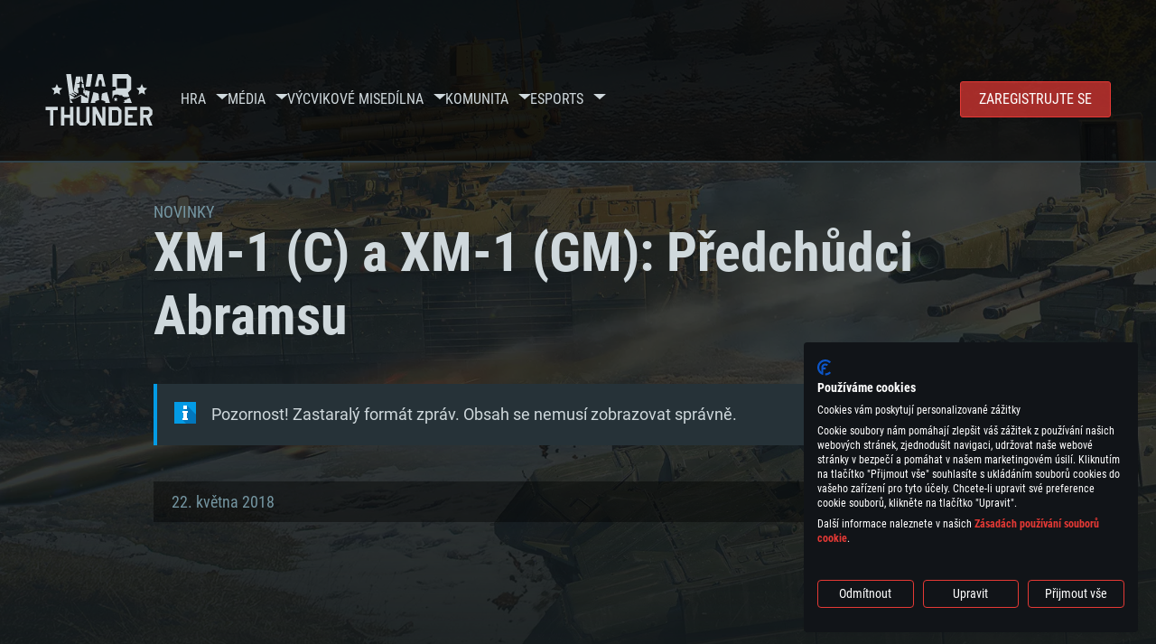

--- FILE ---
content_type: text/html; charset=UTF-8
request_url: https://warthunder.com/cz/news/2490-devblog-xm-1-c-a-xm-1-gm-p%C5%99edch%C5%AFdci-abramsu-cz
body_size: 19408
content:
    
<!DOCTYPE HTML>
<html xml:lang="en" lang="cz">

    <script>
        window.addEventListener("cf_init", function() {
            window.CookieFirst.changeLanguage('cs');
        });
    </script>

<head>
<meta charset="utf-8"/>

<link rel="preconnect" href="https://js.gaijin.net"/>
<link rel="preconnect" href="https://login.gaijin.net"/>

<meta http-equiv="Content-Language" content="cz" />
<meta name="viewport" content="width=device-width">
<meta name="description" content="Hrejte zadarmo s přáteli jednu z nejrealističtějších online her"/>
    <meta name="robots" content="index, follow" />
<meta name="vk-verify" content="946390" />
<meta name="twitter:card" content="summary" />
<meta name="twitter:image" content="https://warthunder.com/i/opengraph-wt.jpg" />
<meta property="fb:app_id" content="733818833421721"/>
<meta property="og:type" content="website"/>
<meta property="og:title" content="[DEVBLOG] XM-1 (C) a XM-1 (GM): Předchůdci Abramsu - Novinky - War Thunder"/>
<meta name="description" property="og:description" content="Hrejte zadarmo s přáteli jednu z nejrealističtějších online her"/>
<meta id="meta_img" property="og:image" content="https://warthunder.com/i/opengraph-wt.jpg"/>
<meta property="og:url" content="https://warthunder.com/cz/news/2490-devblog-xm-1-c-a-xm-1-gm-předchůdci-abramsu-cz"/>
<meta name="msapplication-config" content="https://warthunder.com/i/favicons/browserconfig.xml" />
<meta name="msapplication-TileColor" content="#ffffff">
<meta name="msapplication-TileImage" content="https://warthunder.com/i/favicons/mstile-70x70.png">
<meta name="msapplication-TileImage" content="https://warthunder.com/i/favicons/mstile-144x144.png">
<meta name="msapplication-TileImage" content="https://warthunder.com/i/favicons/mstile-150x150.png">
<meta name="msapplication-TileImage" content="https://warthunder.com/i/favicons/mstile-310x150.png">
<meta name="msapplication-TileImage" content="https://warthunder.com/i/favicons/mstile-310x310.png">
<meta name="theme-color" content="#ffffff">
    <!-- Hreflang support -->
<!-- end Hreflang support -->



<meta name="google-site-verification" content="qOmpn-cDk_wb_Ih43O-C6h_A_TfjeiWRQPLA5Px26ag" />
<meta name="google-site-verification" content="PvBcjtIyH0cwgEKuqoXFi2WjFGS7NJynkFT6GytB0_s" />
<meta name='yandex-verification' content='42a9a8540eddd7b3' />

<meta name="csrf-param" content="_csrf">
<meta name="csrf-token" content="JcT2LL77XqBkvjfbjq2GisNQEAQCoY8Hxiz09NVmqb5BkaVC97QL8SPwX6Lc-vHIpgI9ZjPK40qPR7XMjRfbiA==">



<link rel="canonical" href="https://warthunder.com/cz/news/2490-devblog-xm-1-c-a-xm-1-gm-předchůdci-abramsu-cz" />
<link rel="shortcut icon" href="https://warthunder.com/i/favicons/favicon.ico" type="image/x-icon">
<link rel="apple-touch-icon" sizes="57x57" href="https://warthunder.com/i/favicons/apple-touch-icon.png">
<link rel="apple-touch-icon" sizes="57x57" href="https://warthunder.com/i/favicons/apple-touch-icon-57x57.png">
<link rel="apple-touch-icon" sizes="60x60" href="https://warthunder.com/i/favicons/apple-touch-icon-60x60.png">
<link rel="apple-touch-icon" sizes="72x72" href="https://warthunder.com/i/favicons/apple-touch-icon-72x72.png">
<link rel="apple-touch-icon" sizes="76x76" href="https://warthunder.com/i/favicons/apple-touch-icon-76x76.png">
<link rel="apple-touch-icon" sizes="114x114" href="https://warthunder.com/i/favicons/apple-touch-icon-114x114.png">
<link rel="apple-touch-icon" sizes="120x120" href="https://warthunder.com/i/favicons/apple-touch-icon-120x120.png">
<link rel="apple-touch-icon" sizes="144x144" href="https://warthunder.com/i/favicons/apple-touch-icon-144x144.png">
<link rel="apple-touch-icon" sizes="152x152" href="https://warthunder.com/i/favicons/apple-touch-icon-152x152.png">
<link rel="apple-touch-icon" sizes="180x180" href="https://warthunder.com/i/favicons/apple-touch-icon-180x180.png">
<link rel="icon" type="image/png" href="https://warthunder.com/i/favicons/favicon-32x32.png" sizes="32x32">
<link rel="icon" type="image/png" href="https://warthunder.com/i/favicons/favicon-32x32.png" sizes="32x32">
<link rel="icon" type="image/png" href="https://warthunder.com/i/favicons/android-icon-192x192.png" sizes="192x192">
<link rel="icon" type="image/png" href="https://warthunder.com/i/favicons/favicon-16x16.png" sizes="16x16">
<link rel="mask-icon" href="https://warthunder.com/i/favicons/safari-pinned-tab.svg" color="#5bbad5">
<link rel="manifest" href="https://warthunder.com/i/favicons/manifest.json">

    <link rel="preconnect" href="https://embed.gaijin.net">
    <link rel="preconnect" href="https://login.gaijin.net">



<title>[DEVBLOG] XM-1 (C) a XM-1 (GM): Předchůdci Abramsu - Novinky - War Thunder</title>
<base href="https://warthunder.com/" local="false" host="warthunder.com" />

<link rel="preload" href=" https://warthunder.com/css/fonts.css" as="style" data-style-preload>
    <link href="https://warthunder.com/assets/index.css?v=95cb2dae" type="text/css" rel="stylesheet" charset="utf-8" />

            <!-- Google Tag Manager -->
        <script>
            (function(w,d,s,l,i){w[l]=w[l]||[];w[l].push({'gtm.start':
				    new Date().getTime(),event:'gtm.js'});var f=d.getElementsByTagName(s)[0],
			    j=d.createElement(s),dl=l!='dataLayer'?'&l='+l:'';j.async=true;j.src=
			    'https://www.googletagmanager.com/gtm.js?id='+i+dl;f.parentNode.insertBefore(j,f);
		    })(window,document,'script','dataLayer','GTM-HWDXK');
        </script>
        <noscript>
            <iframe src="https://www.googletagmanager.com/ns.html?id=GTM-HWDXK"
                          height="0" width="0" style="display:none;visibility:hidden"></iframe>
        </noscript>
        <!-- End Google Tag Manager -->

        <script type="text/javascript">
            const GTAG_ID = 'GTM-HWDXK';
            const GA4_STREAM_ID = 'G-3KX7RD39Z5';

            window.dataLayer = window.dataLayer || [];
            function gtag(){dataLayer.push(arguments);}

            gtag('js', new Date());
            gtag('config', GTAG_ID);

            const getGoogleClientID = new Promise(resolve => {
                gtag('get', GA4_STREAM_ID, 'client_id', resolve)
            });

            getGoogleClientID.then((gClid) => {
                if(window.preconfig) {
                    window.preconfig.analytics.googleClientID = gClid
                }
            })
        </script>
            <script type="text/javascript" src="https://warthunder.com/js/redesign_legacy.min.js?v=95cb2dae"></script>
    <script defer type="text/javascript" src="https://warthunder.com/assets/index.js?v=95cb2dae"></script>

    <script type="text/javascript" src="https://warthunder.com/js/bootstrap.min.js"></script>
</head>
<body id="bodyRoot" class="body_promo-open  gaijin">

<script type="application/javascript">
    ((w) => {
        const gseaFrom = '&from=bmV3cy8yNDkwLWRldmJsb2cteG0tMS1jLWEteG0tMS1nbS1wxZllZGNoxa9kY2ktYWJyYW1zdS1jeg==&from_base=1';
        const hostName = 'warthunder.com';
        const lang = 'cz';

        function onLogout() {
            const csrfToken = $('meta[name="csrf-token"]').attr('content');
            const csrfParam = $('meta[name="csrf-param"]').attr('content');
            $.post(`/${lang}/logout`, {[csrfParam]: csrfToken}, function (data) {
                window.location.reload();
            });
        }

        w['GSEA_init'] = {
            debug: false,

            loginURI: 'https://login.gaijin.net',
            embedURI: 'https://embed.gaijin.net',

            embed: {
                template: 'default',
                page: 'default',
                language: 'cz',
            },

            autoLogin: true,
            sessionPolling: true,
            sessionPollingInterval: 10 * 60000,
            uid: '',
            jwt: '',
            queryContext: 'https://login.gaijin.net/cz/sso/reLogin/?return_url=aHR0cHM6Ly93YXJ0aHVuZGVyLmNvbS9jei9uZXdzLzI0OTAtZGV2YmxvZy14bS0xLWMtYS14bS0xLWdtLXAlQzUlOTllZGNoJUM1JUFGZGNpLWFicmFtc3UtY3o%3D&crc=1afd53f603acd82b67e33e29e33e16c6&public_key=IwdDDrPgUfXo3CYkaiwR&domain=warthunder.com&base_return_url=1&refresh_token=1',
            onLoad: (client) => {
                client.on('change', (newSession, oldSession) => {
                    if (newSession.uid !== oldSession.uid) {
                        if (newSession.rt) {
                            window.location = `https://${hostName}/extLogin?refresh_token=${newSession.rt}${gseaFrom}`
                        } else if (!newSession.uid) {
                            onLogout()
                        }
                    }
                });

                client.on('logout', () => {
                    onLogout();
                    return;
                });
            }
        }
    })(window);
</script>
<script src="https://login.gaijin.net/gsea/gsea.js" defer></script>

<script type="application/javascript">
    ((w) => {
        const fromGSEALangMap = {
            'ja': 'jp',
            'cs': 'cz',
        };
        const fromGSEALang = (lng)=>(fromGSEALangMap[lng] || lng);

        
        
        
        w['GCM_init'] = {"mobileBreakpoint":640,"maxContentWidth":"100%","shop":{"uri":"https:\/\/store.gaijin.net\/catalog.php?category=WarThunder&partner=News&partner_val=8jrteghy","label":"Store","style":"gold"},"profile":null,"support":{"uri":"https:\/\/support.gaijin.net","label":"Support"},"links":[{"label":"HLEDAT","uri":"cz\/search"}],"langList":["en","de","ru","fr","es","pt","pl","cs","ko","zh"],"lang":"cz"};
        w['GCM_init']['onLoad'] = [
            (client) => {
                client.on('lang_change', (lang) => {
                    lang = fromGSEALang(lang);
                    let pathName = w.location.pathname.replace(/^\/[a-z]{2}\/?/, '');
                    w.location = w.location.origin + '/' + lang + '/';

                    if (pathName.startsWith('news/')) {
                        w.location = w.location.origin + '/' + lang + '/news';
                        return;
                    }

                    if (pathName.startsWith('game/changelog')) {
                        w.location = w.location.origin + '/' + lang + '/game/changelog';
                        return;
                    }

                    w.location = w.location.origin + '/' + lang + '/' + pathName;
                })
            }
        ];
    })(window);
</script>
<script src="https://login.gaijin.net/gcm/gcm.js" container-id="GCM-Container" defer></script>

<div id="page-bg"></div>

<div class="bg-modal-wnd js-bg-modal-wnd"></div>

<div id="GCM-Container"></div>

<header id="headerRoot">
    <div class="header__sticky-trigger js-scroll-watch__toggle-block"
         data-scroll-watch-target-id="headerRoot"
         data-scroll-watch-css-class="header_sticky"
    ></div>

    <div class="header-mobile">
        <div class="header-mobile__menu-trigger js-toggle-class"
            data-toggle-class="header_open-menu"
            data-toggle-target-id="headerRoot"
            data-body-block
        >
            <svg>
                <use href="/assets/img/svg/icon-trigger-lines.svg#icon-trigger-lines" />
            </svg>
        </div>

            </div>

    <div class="header">
        <div class="header-mobile__menu-header">
            <a class="header-mobile__home-link " href="/"></a>

            <div class="header__mobile-close header-mobile__menu-close js-toggle-class"
                 data-toggle-class="header_open-menu"
                 data-toggle-target-id="headerRoot"
                 data-body-block
            >
                <svg>
                    <use href="/assets/img/svg/icon-cross.svg#icon-cross" />
                </svg>
            </div>
        </div>

        <div class="header__wrapper">
                            <a class="header__logo" href="https://warthunder.com/cz/">
                    <svg class="svg">
                        <use href="/assets/img/svg/logo-wt.svg#logo-wt" />
                    </svg>
                </a>
            
            

<ul class="header__nav header-nav">
                            <li class="header-nav__item ">
                            <a class="header-nav__item-name" href="/cz/game/about" >
                    Hra
                </a><!-- /head-menu__link -->
                                        <div class="header-nav__dropdown header-dropdown">
                    <div class="header-dropdown__trigger js-toggle-class"
                         data-toggle-class="header-dropdown__trigger--open"
                    >
                        ^
                    </div>

                    <ul class="header-dropdown__menu">
                                                                                    <li class="header-dropdown__menu-item ">
                                    <a href="/cz/game/about/" class="header-dropdown__menu-link" >
                                        O hře

                                        
                                                                            </a><!-- /head-submenu__link -->
                                </li><!-- /head-submenu__item -->
                                                                                                                <li class="header-dropdown__menu-item ">
                                    <a href="/cz/news" class="header-dropdown__menu-link" >
                                        Novinky

                                        
                                                                            </a><!-- /head-submenu__link -->
                                </li><!-- /head-submenu__item -->
                                                                                                                <li class="header-dropdown__menu-item ">
                                    <a href="/cz/news/?tags=DEVBLOG" class="header-dropdown__menu-link" >
                                        Devblog

                                        
                                                                            </a><!-- /head-submenu__link -->
                                </li><!-- /head-submenu__item -->
                                                                                                                <li class="header-dropdown__menu-item ">
                                    <a href="/cz/game/technics/" class="header-dropdown__menu-link" >
                                        Vojenská vozidla

                                        
                                                                            </a><!-- /head-submenu__link -->
                                </li><!-- /head-submenu__item -->
                                                                                                                <li class="header-dropdown__menu-item ">
                                    <a href="/cz/game/faq/" class="header-dropdown__menu-link" >
                                        Často kladené dotazy

                                        
                                                                            </a><!-- /head-submenu__link -->
                                </li><!-- /head-submenu__item -->
                                                                                                                <li class="header-dropdown__menu-item ">
                                    <a href="/cz/wtm/" class="header-dropdown__menu-link" >
                                        War Thunder Mobile

                                        
                                                                            </a><!-- /head-submenu__link -->
                                </li><!-- /head-submenu__item -->
                                                                                                                <li class="header-dropdown__menu-item ">
                                    <a href="/cz/game/changelog/" class="header-dropdown__menu-link" >
                                        Deník změn

                                        
                                                                            </a><!-- /head-submenu__link -->
                                </li><!-- /head-submenu__item -->
                                                                                                                <li class="header-dropdown__menu-item ">
                                    <a href="/cz/game/invite-friend/" class="header-dropdown__menu-link" >
                                        Pozvěte přítele

                                        
                                                                            </a><!-- /head-submenu__link -->
                                </li><!-- /head-submenu__item -->
                                                                                                                <li class="header-dropdown__menu-item ">
                                    <a href="/cz/community/gaijinpass/" class="header-dropdown__menu-link" >
                                        Gaijin Pass

                                        
                                                                            </a><!-- /head-submenu__link -->
                                </li><!-- /head-submenu__item -->
                                                                                                                <li class="header-dropdown__menu-item ">
                                    <a href="/cz/game/soft/" class="header-dropdown__menu-link" >
                                        Užitečný software

                                        
                                                                            </a><!-- /head-submenu__link -->
                                </li><!-- /head-submenu__item -->
                                                                        </ul><!-- /head-submenu__list -->
                </div>
                    </li><!-- /head-menu__item -->
                                    <li class="header-nav__item ">
                            <a class="header-nav__item-name" href="/cz/media" >
                    Média
                </a><!-- /head-menu__link -->
                                        <div class="header-nav__dropdown header-dropdown">
                    <div class="header-dropdown__trigger js-toggle-class"
                         data-toggle-class="header-dropdown__trigger--open"
                    >
                        ^
                    </div>

                    <ul class="header-dropdown__menu">
                                                                                    <li class="header-dropdown__menu-item  header-dropdown__menu-item--promo">
                                    <a href="/cz/media/partnership/" class="header-dropdown__menu-link" >
                                        Partnership

                                                                                    <svg class="header-dropdown__icon-community">
                                                <use href="/assets/img/svg/icon-community.svg#icon-community" />
                                            </svg>
                                        
                                                                            </a><!-- /head-submenu__link -->
                                </li><!-- /head-submenu__item -->
                                                                                                                <li class="header-dropdown__menu-item ">
                                    <a href="/cz/media/video/" class="header-dropdown__menu-link" >
                                        Videa

                                        
                                                                            </a><!-- /head-submenu__link -->
                                </li><!-- /head-submenu__item -->
                                                                                                                <li class="header-dropdown__menu-item ">
                                    <a href="/cz/media/screenshots/" class="header-dropdown__menu-link" >
                                        Snímky ze hry

                                        
                                                                            </a><!-- /head-submenu__link -->
                                </li><!-- /head-submenu__item -->
                                                                                                                <li class="header-dropdown__menu-item ">
                                    <a href="/cz/media/wallpapers/" class="header-dropdown__menu-link" >
                                        Pozadí plochy

                                        
                                                                            </a><!-- /head-submenu__link -->
                                </li><!-- /head-submenu__item -->
                                                                                                                <li class="header-dropdown__menu-item ">
                                    <a href="/cz/soundtrack/" class="header-dropdown__menu-link" >
                                        Soundtrack

                                        
                                                                            </a><!-- /head-submenu__link -->
                                </li><!-- /head-submenu__item -->
                                                                                                                <li class="header-dropdown__menu-item ">
                                    <a href="/cz/media/presskit/" class="header-dropdown__menu-link" >
                                        Press-Kit

                                        
                                                                            </a><!-- /head-submenu__link -->
                                </li><!-- /head-submenu__item -->
                                                                        </ul><!-- /head-submenu__list -->
                </div>
                    </li><!-- /head-menu__item -->
                                                <li class="header-nav__item ">
                            <a class="header-nav__item-name" href="/cz/media/tutorials" >
                    Výcvikové mise
                </a><!-- /head-menu__link -->
                                </li><!-- /head-menu__item -->
                                    <li class="header-nav__item ">
                            <a class="header-nav__item-name" href="/cz/community/workshop" >
                    Dílna
                </a><!-- /head-menu__link -->
                                        <div class="header-nav__dropdown header-dropdown">
                    <div class="header-dropdown__trigger js-toggle-class"
                         data-toggle-class="header-dropdown__trigger--open"
                    >
                        ^
                    </div>

                    <ul class="header-dropdown__menu">
                                                                                    <li class="header-dropdown__menu-item external-colored">
                                    <a href="//wiki.warthunder.com/war_thunder_cdk" class="header-dropdown__menu-link"   target="_blank" >
                                        War Thunder CDK

                                        
                                                                                    <svg class="header-dropdown__icon-out">
                                                <use href="/assets/img/svg/icon-out.svg#icon-out" />
                                            </svg>
                                                                            </a><!-- /head-submenu__link -->
                                </li><!-- /head-submenu__item -->
                                                                                                                <li class="header-dropdown__menu-item external">
                                    <a href="https://live.warthunder.com/feed/camouflages/?lang=en" class="header-dropdown__menu-link"   target="_blank" >
                                        Kamufláže

                                        
                                                                                    <svg class="header-dropdown__icon-out">
                                                <use href="/assets/img/svg/icon-out.svg#icon-out" />
                                            </svg>
                                                                            </a><!-- /head-submenu__link -->
                                </li><!-- /head-submenu__item -->
                                                                                                                <li class="header-dropdown__menu-item external">
                                    <a href="https://live.warthunder.com/feed/missions/?lang=en" class="header-dropdown__menu-link"   target="_blank" >
                                        Mise

                                        
                                                                                    <svg class="header-dropdown__icon-out">
                                                <use href="/assets/img/svg/icon-out.svg#icon-out" />
                                            </svg>
                                                                            </a><!-- /head-submenu__link -->
                                </li><!-- /head-submenu__item -->
                                                                                                                <li class="header-dropdown__menu-item external">
                                    <a href="https://live.warthunder.com/feed/locations/?lang=en" class="header-dropdown__menu-link"   target="_blank" >
                                        Lokace

                                        
                                                                                    <svg class="header-dropdown__icon-out">
                                                <use href="/assets/img/svg/icon-out.svg#icon-out" />
                                            </svg>
                                                                            </a><!-- /head-submenu__link -->
                                </li><!-- /head-submenu__item -->
                                                                                                                <li class="header-dropdown__menu-item external">
                                    <a href="https://live.warthunder.com/feed/models/?lang=en" class="header-dropdown__menu-link"   target="_blank" >
                                        Modely

                                        
                                                                                    <svg class="header-dropdown__icon-out">
                                                <use href="/assets/img/svg/icon-out.svg#icon-out" />
                                            </svg>
                                                                            </a><!-- /head-submenu__link -->
                                </li><!-- /head-submenu__item -->
                                                                        </ul><!-- /head-submenu__list -->
                </div>
                    </li><!-- /head-menu__item -->
                                    <li class="header-nav__item ">
                            <a class="header-nav__item-name" href="/cz/community" >
                    Komunita
                </a><!-- /head-menu__link -->
                                        <div class="header-nav__dropdown header-dropdown">
                    <div class="header-dropdown__trigger js-toggle-class"
                         data-toggle-class="header-dropdown__trigger--open"
                    >
                        ^
                    </div>

                    <ul class="header-dropdown__menu">
                                                                                    <li class="header-dropdown__menu-item external">
                                    <a href="https://live.warthunder.com/?lang=en" class="header-dropdown__menu-link"   target="_blank" >
                                        WT Live

                                        
                                                                                    <svg class="header-dropdown__icon-out">
                                                <use href="/assets/img/svg/icon-out.svg#icon-out" />
                                            </svg>
                                                                            </a><!-- /head-submenu__link -->
                                </li><!-- /head-submenu__item -->
                                                                                                                <li class="header-dropdown__menu-item external">
                                    <a href="https://live.warthunder.com/feed/images/?lang=en" class="header-dropdown__menu-link"   target="_blank" >
                                        Obrázky

                                        
                                                                                    <svg class="header-dropdown__icon-out">
                                                <use href="/assets/img/svg/icon-out.svg#icon-out" />
                                            </svg>
                                                                            </a><!-- /head-submenu__link -->
                                </li><!-- /head-submenu__item -->
                                                                                                                <li class="header-dropdown__menu-item external">
                                    <a href="https://www.youtube.com/user/gaijinent?sub_confirmation=1" class="header-dropdown__menu-link"   target="_blank" >
                                        Videa

                                        
                                                                                    <svg class="header-dropdown__icon-out">
                                                <use href="/assets/img/svg/icon-out.svg#icon-out" />
                                            </svg>
                                                                            </a><!-- /head-submenu__link -->
                                </li><!-- /head-submenu__item -->
                                                                                                                <li class="header-dropdown__menu-item external">
                                    <a href="https://forum.warthunder.com/c/national-communities/cesko-slovenska/77" class="header-dropdown__menu-link"   target="_blank" >
                                        Fórum

                                        
                                                                                    <svg class="header-dropdown__icon-out">
                                                <use href="/assets/img/svg/icon-out.svg#icon-out" />
                                            </svg>
                                                                            </a><!-- /head-submenu__link -->
                                </li><!-- /head-submenu__item -->
                                                                                                                <li class="header-dropdown__menu-item external">
                                    <a href="//wiki.warthunder.com" class="header-dropdown__menu-link"   target="_blank" >
                                        Wiki

                                        
                                                                                    <svg class="header-dropdown__icon-out">
                                                <use href="/assets/img/svg/icon-out.svg#icon-out" />
                                            </svg>
                                                                            </a><!-- /head-submenu__link -->
                                </li><!-- /head-submenu__item -->
                                                                                                                <li class="header-dropdown__menu-item ">
                                    <a href="/cz/community/searchplayers/" class="header-dropdown__menu-link" >
                                        Vyhledat hráče

                                        
                                                                            </a><!-- /head-submenu__link -->
                                </li><!-- /head-submenu__item -->
                                                                                                                <li class="header-dropdown__menu-item ">
                                    <a href="/cz/community/leaderboard/" class="header-dropdown__menu-link" >
                                        Žebříčky

                                        
                                                                            </a><!-- /head-submenu__link -->
                                </li><!-- /head-submenu__item -->
                                                                                                                <li class="header-dropdown__menu-item ">
                                    <a href="/cz/tournament/replay/" class="header-dropdown__menu-link" >
                                        Replays

                                        
                                                                            </a><!-- /head-submenu__link -->
                                </li><!-- /head-submenu__item -->
                                                                        </ul><!-- /head-submenu__list -->
                </div>
                    </li><!-- /head-menu__item -->
                                    <li class="header-nav__item ">
                            <a class="header-nav__item-name" href="/cz/esport" >
                     Esports 
                </a><!-- /head-menu__link -->
                                        <div class="header-nav__dropdown header-dropdown">
                    <div class="header-dropdown__trigger js-toggle-class"
                         data-toggle-class="header-dropdown__trigger--open"
                    >
                        ^
                    </div>

                    <ul class="header-dropdown__menu">
                                                                                    <li class="header-dropdown__menu-item external">
                                    <a href="https://tss.warthunder.com" class="header-dropdown__menu-link"   target="_blank" >
                                         TSS 

                                        
                                                                                    <svg class="header-dropdown__icon-out">
                                                <use href="/assets/img/svg/icon-out.svg#icon-out" />
                                            </svg>
                                                                            </a><!-- /head-submenu__link -->
                                </li><!-- /head-submenu__item -->
                                                                                                                <li class="header-dropdown__menu-item ">
                                    <a href="/cz/community/clansleaderboard/" class="header-dropdown__menu-link" >
                                        Žebříčky svazů

                                        
                                                                            </a><!-- /head-submenu__link -->
                                </li><!-- /head-submenu__item -->
                                                                                                                <li class="header-dropdown__menu-item ">
                                    <a href="/cz/community/regiments/" class="header-dropdown__menu-link" >
                                        Svazy

                                        
                                                                            </a><!-- /head-submenu__link -->
                                </li><!-- /head-submenu__item -->
                                                                                                                <li class="header-dropdown__menu-item ">
                                    <a href="/cz/text/wtcsleaderboard/" class="header-dropdown__menu-link" >
                                        WTCS Žebříčky

                                        
                                                                            </a><!-- /head-submenu__link -->
                                </li><!-- /head-submenu__item -->
                                                                        </ul><!-- /head-submenu__list -->
                </div>
                    </li><!-- /head-menu__item -->
            
            <li class="header-nav__item header-nav__item--to-right">
            <a class="header-nav__button button button--x-small button--red-bg global__uppercase" href="/cz/enjoy">
                Zaregistrujte se
            </a>
        </li>
    </ul><!-- /head-menu__list -->

                    </div>
    </div>

        </header>

<div class="content">
    <div class="content__background global__mobile-hidden">

                    <img class="content__background-image js-parallax-scroll__block js-lazy-load"
                 data-scroll-watch-top
                 data-src="https://warthunder.com/i/bg-fon/site_theme_line_of_contact_1.webp?v=95cb2dae"
                 alt="War Thunder background"
            />
        
        
            </div>

    
    
        <div >

    
    
            <div class="popup-new is-hidden js-popup" id="SystemReq">
            <div class="popup-new__overlay js-popup__close">&nbsp;</div>

            <div class="popup-new__content popup-content">
                <div class="popup-content__close js-popup__close">
                    <svg>
                        <use href="/assets/img/svg/icon-cross.svg#icon-cross" />
                    </svg>
                </div>

                <div class="popup-content__wrapper">
                    <section class="tabs js-change-tabs">
                        <div class="tabs__title game-title global__uppercase">
                            Systémové požadavky
                        </div>

                        <ul class="tabs__tab-list">
	<li class="tabs__tab-item js-change-tabs__name is-current" data-change-tabs-show-class="systemTab_pc">PC</li>
	<li class="tabs__tab-item js-change-tabs__name" data-change-tabs-show-class="systemTab_mac">Mac</li>
	<li class="tabs__tab-item js-change-tabs__name" data-change-tabs-show-class="systemTab_linux">Linux</li>
</ul>

<div class="tabs__content-wrapper">
<div class="systemTab_pc tabs__tab-content">
<div class="system-requirements">
<div class="system-requirements__item-wrapper">
<div class="system-requirements__title">Minim&aacute;ln&iacute;</div>

<ul class="system-requirements__list">
	<li class="system-requirements__item">OS: Windows 10 (64bitov&yacute;)</li>
	<li class="system-requirements__item">Procesor: Dual-Core 2.2 GHz</li>
	<li class="system-requirements__item">Operačn&iacute; paměť: 4 GB</li>
	<li class="system-requirements__item">Grafick&aacute; karta podpora DirectX 11: AMD Radeon 77XX / NVIDIA GeForce GTX 660. Minim&aacute;ln&iacute; podporovan&eacute; rozli&scaron;en&iacute; hry je 720p</li>
	<li class="system-requirements__item">Připojen&iacute;: &Scaron;irokop&aacute;smov&eacute; připojen&iacute;</li>
	<li class="system-requirements__item">M&iacute;sto na disku: 22,1 GB</li>
</ul>
</div>

<div class="system-requirements__item-wrapper">
<div class="system-requirements__title">Doporučen&eacute;</div>

<ul class="system-requirements__list">
	<li class="system-requirements__item">OS: Windows 10/11 (64bitov&yacute;)</li>
	<li class="system-requirements__item">Procesor: Intel Core i5 nebo Ryzen 5 3600 a lep&scaron;&iacute;</li>
	<li class="system-requirements__item">Operačn&iacute; paměť: 16 GB</li>
	<li class="system-requirements__item">Grafick&aacute; karta: podpora DirectX 11: Nvidia GeForce 1060 a lep&scaron;&iacute;, Radeon RX 570 a lep&scaron;&iacute;</li>
	<li class="system-requirements__item">Připojen&iacute;: &Scaron;irokop&aacute;smov&eacute; připojen&iacute;</li>
	<li class="system-requirements__item">M&iacute;sto na disku: 62,2 GB</li>
</ul>
</div>
</div>
</div>

<div class="systemTab_mac tabs__tab-content">
<div class="system-requirements">
<div class="system-requirements__item-wrapper">
<div class="system-requirements__title">Minim&aacute;ln&iacute;</div>

<ul class="system-requirements__list">
	<li class="system-requirements__item">OS: Mac OS Big Sur 11.0 nebo nověj&scaron;&iacute;</li>
	<li class="system-requirements__item">Procesor: Core i5 (Intel Xeon nen&iacute; podporov&aacute;n)</li>
	<li class="system-requirements__item">Operačn&iacute; paměť: 6 GB</li>
	<li class="system-requirements__item">Grafick&aacute; karta: Intel Iris Pro 5200 (Mac) nebo srovnatelně v&yacute;konnou kartu od AMD/Nvidia pro Mac. Minim&aacute;ln&iacute; podporovan&eacute; rozli&scaron;en&iacute; hry je 720p v př&iacute;padě použit&iacute; Metal.</li>
	<li class="system-requirements__item">M&iacute;sto na disku: 22,1 GB</li>
</ul>
</div>

<div class="system-requirements__item-wrapper">
<div class="system-requirements__title">Doporučen&eacute;</div>

<ul class="system-requirements__list">
	<li class="system-requirements__item">OS: Mac OS Big Sur 11.0 nebo nověj&scaron;&iacute;</li>
	<li class="system-requirements__item">Procesor: Core i7 (Intel Xeon nen&iacute; podporov&aacute;n)</li>
	<li class="system-requirements__item">Operačn&iacute; paměť: 8 GB</li>
	<li class="system-requirements__item">Grafick&aacute; karta: Radeon Vega II nebo v&yacute;konněj&scaron;&iacute; s podporou Metal.</li>
	<li class="system-requirements__item">Připojen&iacute;: &Scaron;irokop&aacute;smov&eacute; připojen&iacute;</li>
	<li class="system-requirements__item">M&iacute;sto na disku: 62,2 GB</li>
</ul>
</div>
</div>
</div>

<div class="systemTab_linux tabs__tab-content">
<div class="system-requirements">
<div class="system-requirements__item-wrapper">
<div class="system-requirements__title">Minim&aacute;ln&iacute;</div>

<ul class="system-requirements__list">
	<li class="system-requirements__item">OS: Vět&scaron;ina modern&iacute;ch 64bitov&yacute;ch distribuc&iacute; Linuxu</li>
	<li class="system-requirements__item">Procesor: Dual-Core 2.4 GHz</li>
	<li class="system-requirements__item">Operačn&iacute; paměť: 4 GB</li>
	<li class="system-requirements__item">Grafick&aacute; karta: NVIDIA 660 s nejnověj&scaron;&iacute;mi propriet&aacute;rn&iacute;mi ovladači (ne star&scaron;&iacute;mi, než půl roku) / srovnateln&aacute; karta AMD s nejnověj&scaron;&iacute;mi propriet&aacute;rn&iacute;mi ovladači (ne star&scaron;&iacute;mi, než půl roku); minim&aacute;ln&iacute; podporovan&eacute; rozli&scaron;en&iacute; hry je 720p) a s podporou Vulcan.</li>
	<li class="system-requirements__item">Připojen&iacute;: &Scaron;irokop&aacute;smov&eacute; připojen&iacute;</li>
	<li class="system-requirements__item">M&iacute;sto na disku: 22,1 GB</li>
</ul>
</div>

<div class="system-requirements__item-wrapper">
<div class="system-requirements__title">Doporučen&eacute;</div>

<ul class="system-requirements__list">
	<li class="system-requirements__item">OS: Ubuntu 20.04 64bit</li>
	<li class="system-requirements__item">Procesor: Intel Core i7</li>
	<li class="system-requirements__item">Operačn&iacute; paměť: 16 GB</li>
	<li class="system-requirements__item">Grafick&aacute; karta: NVIDIA 1060 s nejnověj&scaron;&iacute;mi propriet&aacute;rn&iacute;mi ovladači (ne star&scaron;&iacute;mi, než půl roku) / srovnateln&aacute; karta AMD (Radeon RX 570) s nejnověj&scaron;&iacute;mi propriet&aacute;rn&iacute;mi ovladači (ne star&scaron;&iacute;mi, než půl roku) a s podporou Vulcan.</li>
	<li class="system-requirements__item">Připojen&iacute;: &Scaron;irokop&aacute;smov&eacute; připojen&iacute;</li>
	<li class="system-requirements__item">M&iacute;sto na disku: 62,2 GB</li>
</ul>
</div>
</div>
</div>
</div>

                    </section>
                </div>
            </div>
        </div>
    
    
    <div >

        <div >
            
    <div class="content__header content__header--narrow">
        <div class="content__breadcrumbs breadcrumbs" itemscope itemtype="http://schema.org/BreadcrumbList">
            <ul class="breadcrumbs__list" itemscope itemtype="http://schema.org/BreadcrumbList">
                <li class="breadcrumbs__list-item"
                    itemprop="itemListElement" itemscope
                    itemtype="http://schema.org/ListItem"
                >
                    <a class="breadcrumbs__link" href="/cz/news" itemprop="item">
                        <span itemprop="name">
                            Novinky
                        </span>
                    </a>
                </li>
            </ul>
        </div>

        <div class="content__title">
            XM-1 (C) a XM-1 (GM): Předchůdci Abramsu
        </div>
    </div>

    <section class="section section--narrow">
        <div class="advise advise__for-news advise--info e-accentBlock">
            Pozornost! Zastaralý formát zpráv. Obsah se nemusí zobrazovat správně.
        </div>
    </section>

    <section class="section section--narrow">
        <div class="article-meta">
            22. května 2018

                                                <a class="article-meta__button button button--small"
                       href="https://warthunder.com/cz/news/?tags=DEVBLOG"
                    >
                        DEVBLOG
                    </a>
                                    </div>
    </section>

<section class="section section--narrow article">
    
    <div class="g-grid">
<div class="g-col g-col--100">
<div class="e-iframe__wrapper"><iframe allow="autoplay" allowfullscreen="" frameborder="0" height="360" scrolling="no" src="//coub.com/embed/183vop?muted=false&amp;autostart=false&amp;originalSize=false&amp;startWithHD=false" width="640"></iframe></div>
</div>
</div>

<div class="g-grid">
<div class="g-col g-col--50">
<div class="e-accentBlock">
<p><span class="t-highlighted-text">Ve zkratce: pr&eacute;miov&eacute; tanky 5. &uacute;rovně, nejbliž&scaron;&iacute; př&iacute;buzn&iacute; legend&aacute;rn&iacute;ho Abramsu &ndash; vysok&aacute; odolnost, vynikaj&iacute;c&iacute; mobilita a dobr&eacute; dělo. Nav&iacute;c zrychluj&iacute; v&yacute;zkum americk&yacute;ch tanků na v&scaron;ech &uacute;rovn&iacute;ch, dostanete hromady Stř&iacute;brn&yacute;ch lvů a je s nimi velk&aacute; z&aacute;bava!</span></p>
</div>

<p>&nbsp;</p>

<p>Dva nov&eacute; a skvěl&eacute; tanky 5. &uacute;rovně se bl&iacute;ž&iacute; do War Thunderu! Ztělesňuj&iacute; soutěž mezi dvěma firmami &ndash; Chrysler a General Motors &ndash; ve vytvořen&iacute; nov&eacute;ho bitevn&iacute;ho tanku pro americkou arm&aacute;du, ze kter&eacute;ho se o něco později stal M1 Abrams.</p>

<p>Ve War Thunderu jsou si oba tanky velmi podobn&eacute;. XM-1 je pr&eacute;miov&yacute; tank 5. &uacute;rovně s kompozitn&iacute;m a bočn&iacute;m představn&yacute;m panc&iacute;řem. Ačkoliv je jeho panc&eacute;řov&aacute;n&iacute; oproti M1 Abrams hor&scaron;&iacute;, st&aacute;le nab&iacute;z&iacute; slu&scaron;nou ochranu proti libovoln&eacute; munici na nejvy&scaron;&scaron;&iacute;ch &uacute;rovn&iacute;ch.</p>
</div>

<div class="g-col g-col--50">
<div class="e-set">
<div class="e-set__title">Předobjedn&aacute;vka - Bal&iacute;ček XM-1 General Motors</div>

<div class="e-set__img"><img alt="Pre-order - XM-1 General Motors Pack" src="https://static.warthunder.com/upload/image/!%202018/05%20May/devblog/XM1/xm1_gm_inner1_8e678b966543002a44b2b94675816b2c.jpg" /></div>

<div class="e-set__content">
<div class="e-set__content-caption">Bal&iacute;ček obsahuje:</div>

<ul class="e-set__content-list" id="setList">
	<li class="e-set__content-item">Tank CXM-1 General Motors (5. &uacute;roveň, USA);</li>
	<li class="e-set__content-item">Pr&eacute;miov&yacute; &uacute;čet na 15 dnů;</li>
	<li class="e-set__content-item">2000 Zlat&yacute;ch orlic;</li>
	<li class="e-set__content-item">Předobjedn&aacute;vkov&yacute; bonus: 3d dekorace &quot;M60&quot;;</li>
	<li class="e-set__content-item">Předobjedn&aacute;vkov&yacute; bonus: unik&aacute;tn&iacute; embl&eacute;m <a class="gallery" href="https://static.warthunder.com/upload/image/!%202018/05%20May/devblog/XM1/usa_7th_cavalry_1a15df4dfa0678a6c138228d6edb37cc.png" target="_blank">&quot;Lebka&quot;</a>;</li>
	<li class="e-set__content-item">Předobjedn&aacute;vkov&yacute; bonus: unik&aacute;tn&iacute; titul &quot;&Scaron;eptajic&iacute; smrt&quot;.</li>
</ul>
</div>

<ul class="e-set__buttons" id="setList">
	<li class="e-set__buttons-price">49.99</li>
	<li class="e-set__buttons-buy"><a class="e-set__buttons-link" href="https://store.gaijin.net/story.php?id=6216" onclick="dataLayer.push({'event' : 'newsButtonClickToBuy'});" target="_blank">Obchod</a></li>
</ul>
</div>
</div>
</div>

<div class="g-grid">
<div class="g-col g-col--100">
<div class="e-spoiler">
<div class="e-spoiler__header">Něco z historie<a class="e-spoiler__expand --expand" href="#">▼</a></div>

<div class="e-spoiler__content">
<p>Začalo to na poč&aacute;tku 70. let, na vrcholu studen&eacute; v&aacute;lky a z&aacute;vodech ve zbrojen&iacute;. Po ukončen&iacute; společn&eacute;ho americko-německ&eacute;ho projektu na vytvořen&iacute; bitevn&iacute;ho tanku MBT-70 a pot&eacute;, co byl n&aacute;sleduj&iacute;c&iacute; čistě americk&yacute; projekt XM803 vyhodnocen ve světle nejnověj&scaron;&iacute;ch sovětsk&yacute;ch vozidel jako nedostatečn&yacute; a moc drah&yacute;, sepsalo americk&eacute; ministerstvo obrany seznam požadavků pro budouc&iacute; americk&yacute; bitevn&iacute; tank. Do soutěže se zapojili dva giganti: společnosti Chrysler a General Motors. Oba &uacute;častn&iacute;ci se rozhodli použ&iacute;t pro v&yacute;voj nov&eacute;ho tanku elementy z MBT-70 a XM803. Americk&aacute; vl&aacute;da provedla mnoho změn a oprav v taktick&yacute;ch i technick&yacute;ch požadavc&iacute;ch, zejm&eacute;na v obrann&yacute;ch parametrech budouc&iacute;ho bitevn&iacute;ho tanku. Byly zv&yacute;&scaron;eny požadavky na panc&eacute;řov&aacute;n&iacute; a odolnost tanku, včetně jeho &uacute;držby v poli. Tehdej&scaron;&iacute; arabsko-izraelsk&yacute; konflikt nav&iacute;c uk&aacute;zal, že modern&iacute; tank mus&iacute; efektivně ničit obrněn&eacute; c&iacute;le na velk&eacute; vzd&aacute;lenosti a z&aacute;roveň mus&iacute; m&iacute;t dostatečnou z&aacute;sobu střeliva. Navzdory změn&aacute;m a př&iacute;davkům v technick&yacute;ch specifikac&iacute;ch se obou soutěž&iacute;c&iacute;m podařilo splnit sv&eacute; c&iacute;le a v roce 1976 do&scaron;lo k představen&iacute; experiment&aacute;ln&iacute;ch prototypů tanku XM-1 a započet&iacute; jejich zkou&scaron;ek. Obě vozidla si byla velmi podobn&aacute;, s prakticky identick&yacute;mi rozměry. Měla velmi podobn&eacute; rozvržen&iacute; a stejn&eacute; 105mm dělo M68. Oba tanky byly skvěl&eacute;. Kter&yacute; z prototypů si nakonec arm&aacute;da vybrala a proč?</p>

<p>XM-1 (GM) od firmy General Motors byl pokračov&aacute;n&iacute;m my&scaron;lenek a technologick&yacute;ch ře&scaron;en&iacute; projektů MBT-70 a XM803, včetně naftov&eacute;ho pohonn&eacute;ho &uacute;stroj&iacute; a sm&iacute;&scaron;en&eacute;ho podvozku se &scaron;esti pojezdov&yacute;mi koly na každ&eacute; straně, tři z nich hydraulicky odpružen&eacute; a zbyl&eacute; tři odpružen&eacute; torzn&iacute;mi tyčemi. Konkurence General Motors - společnost Chrysler - použila svou verzi XM-1 (C) pro představen&iacute; pokroků ve v&yacute;voji nejen spalovac&iacute; turb&iacute;ny, ale i nov&eacute;ho podvozku se sedmi nez&aacute;visl&yacute;mi pojezdov&yacute;mi koly každ&eacute; se svou vlastn&iacute; torzn&iacute; tyč&iacute;. Nav&iacute;c se konstrukt&eacute;rům z Chrysleru podařilo uspořit pen&iacute;ze d&iacute;ky optimalizaci souč&aacute;stek m&iacute;ř&iacute;c&iacute;ho &uacute;stroj&iacute; a stabiliz&aacute;toru děla. Tyto detaily nakonec hr&aacute;ly rozhoduj&iacute;c&iacute; roli ve v&yacute;běru v&iacute;těze. Navzdory tomu, že se v průběhu projektu objevilo mnoho nedostatků a &quot;dětsk&yacute;ch nemoc&iacute;&quot;, dostal prototyp americk&eacute;ho bitevn&iacute;ho tanku nov&eacute; generace zelenou. Po několika cyklech oprav a modernizac&iacute; prototypu XM-1 (C), začala v&yacute;roba prvn&iacute;ch tanků s označen&iacute;m M1 Abrams.</p>
</div>
</div>
</div>
</div>

<div class="g-grid">
<div class="g-col g-col--50">
<div class="e-galleryWrapper"><a class="gallery galleryLink" data-src="https://static.warthunder.com/upload/image/!%202018/05%20May/devblog/XM1/xm1_chrysler_03_1280h720_3aebaba0228592ebbbe5487d533b0eae.jpg" href="https://static.warthunder.com/upload/image/!%202018/05%20May/devblog/XM1/xm1_chrysler_03_468_631c8f118266e7258f5bfd301a4bee27.jpg" rel="group1" title="XM-1 Chrysler"><img alt="image" src="https://static.warthunder.com/upload/image/!%202018/05%20May/devblog/XM1/xm1_chrysler_03_468_631c8f118266e7258f5bfd301a4bee27.jpg" /></a>

<div class="e-figure__caption">
<p>XM-1 Chrysler</p>
</div>
</div>
</div>

<div class="g-col g-col--50">
<div class="e-galleryWrapper"><a class="gallery galleryLink" data-src="https://static.warthunder.com/upload/image/!%202018/05%20May/devblog/XM1/xm1_gm_06_1280h720_f0d01e51e803c4b198de286a356cafc1.jpg" href="https://static.warthunder.com/upload/image/!%202018/05%20May/devblog/XM1/xm1_gm_06_468_14934576fab3e7801c8dbb92f1d34973.jpg" rel="group2" title="XM-1 General Motors"><img alt="image" src="https://static.warthunder.com/upload/image/!%202018/05%20May/devblog/XM1/xm1_gm_06_468_14934576fab3e7801c8dbb92f1d34973.jpg" /></a>

<div class="e-figure__caption">
<p>XM-1 General Motors</p>
</div>
</div>
</div>
</div>

<div class="g-grid">
<div class="g-col g-col--100">
<p>Hlavn&iacute; v&yacute;zbroj tanku tvoř&iacute; 105mm dělo M68, kter&eacute; hr&aacute;či znaj&iacute; z tanků M60 RISE a M1 Abrams. Tank XM-1 veze 55 střel a m&aacute; na v&yacute;běr ze slu&scaron;n&eacute; &scaron;k&aacute;ly munice: APFS-DS, nerotuj&iacute;c&iacute; HEAT a zakouřovac&iacute;.</p>
</div>
</div>

<div class="g-grid">
<div class="g-col g-col--50">
<div class="e-galleryWrapper"><a class="gallery galleryLink" data-src="https://static.warthunder.com/upload/image/!%202018/05%20May/devblog/XM1/xm1_chrysler_01_1280h720_43571c7c8e7cd17f61a243eb2b911eec.jpg" href="https://static.warthunder.com/upload/image/!%202018/05%20May/devblog/XM1/xm1_chrysler_01_468_5957c67f39ef200c313de14cddffb2ce.jpg" rel="group3"><img alt="image" src="https://static.warthunder.com/upload/image/!%202018/05%20May/devblog/XM1/xm1_chrysler_01_468_5957c67f39ef200c313de14cddffb2ce.jpg" /></a></div>

<figure class="e-screenshot">
<div class="e-screenshot__download-wrapper">
<div class="e-screenshot__caption">St&aacute;hnout tapetu s XM-1 (C):</div>

<ul class="e-screenshot__download-list">
	<li class="e-screenshot__download-item"><a class="e-screenshot__download-link galleryScreenshot" href="https://static.warthunder.com/upload/image/wallpapers/xm1_chrysler_1280x1024_logo_com_c260240a3ef536531385c5c6661c3b31.jpg">1280x1024</a></li>
	<li class="e-screenshot__download-item"><a class="e-screenshot__download-link galleryScreenshot" href="https://static.warthunder.com/upload/image/wallpapers/xm1_chrysler_1920x1080_logo_com_d71f2cff07ac666697d467f5e6951ea2.jpg">1920x1080</a></li>
	<li class="e-screenshot__download-item"><a class="e-screenshot__download-link galleryScreenshot" href="https://static.warthunder.com/upload/image/wallpapers/xm1_chrysler_2560x1440_logo_com_7e4b5e5c696faf4b87ff134b01c15a7f.jpg">2560x1440</a></li>
</ul>
</div>
</figure>
</div>

<div class="g-col g-col--50">
<div class="e-galleryWrapper"><a class="gallery galleryLink" data-src="https://static.warthunder.com/upload/image/!%202018/05%20May/devblog/XM1/xm1_gm_01_1280h720_5e12392adf96a868546f1404237c7646.jpg" href="https://static.warthunder.com/upload/image/!%202018/05%20May/devblog/XM1/xm1_gm_01_468_c6b81465fbb2dcd2110f266eb43de730.jpg" rel="group4"><img alt="image" src="https://static.warthunder.com/upload/image/!%202018/05%20May/devblog/XM1/xm1_gm_01_468_c6b81465fbb2dcd2110f266eb43de730.jpg" /></a></div>

<figure class="e-screenshot">
<div class="e-screenshot__download-wrapper">
<div class="e-screenshot__caption">St&aacute;hnout tapetu s XM-1 (GM):</div>

<ul class="e-screenshot__download-list">
	<li class="e-screenshot__download-item"><a class="e-screenshot__download-link galleryScreenshot" href="https://static.warthunder.com/upload/image/wallpapers/xm1_gm_1280x1024_logo_com_0ad194c7b6c18ef5996dc04976e15490.jpg">1280x1024</a></li>
	<li class="e-screenshot__download-item"><a class="e-screenshot__download-link galleryScreenshot" href="https://static.warthunder.com/upload/image/wallpapers/xm1_gm_1920x1080_logo_com_5d6450b1ff269e028f8bcd93e523c26e.jpg">1920x1080</a></li>
	<li class="e-screenshot__download-item"><a class="e-screenshot__download-link galleryScreenshot" href="https://static.warthunder.com/upload/image/wallpapers/xm1_gm_2560x1440_logo_com_57141f5fbf0fd478aea81426b4dff2bf.jpg">2560x1440</a></li>
</ul>
</div>
</figure>
</div>
</div>

<div class="g-grid">
<div class="g-col g-col--100">
<p>1500-koňov&yacute; motor &ndash; naftov&yacute; v XM-1 (GM) a spalovac&iacute; turb&iacute;na v XM-1 (C) &ndash; dovoluj&iacute; tanku vyvinout rychlost až 75 km/h. Tank j&iacute; dos&aacute;hne velmi rychle a př&iacute;jemně se ovl&aacute;d&aacute;. Verze XM-1 (GM) je o kousek rychlej&scaron;&iacute; a jeho hydraulick&yacute; podvozek dovoluje v někter&yacute;ch bojov&yacute;ch situac&iacute;ch využ&iacute;t dal&scaron;&iacute; možnosti.</p>
</div>
</div>

<div class="g-grid">
<div class="g-col g-col--50">
<div class="e-galleryWrapper"><a class="gallery galleryLink" data-src="https://static.warthunder.com/upload/image/!%202018/05%20May/devblog/XM1/xm1_chrysler_05_1280h720_876d7d4be1c2c0d44c77035f2e8a0a6b.jpg" href="https://static.warthunder.com/upload/image/!%202018/05%20May/devblog/XM1/xm1_chrysler_05_468_831dbe5141cb10218249b2782841faca.jpg" rel="group5" title="XM-1 Chrysler"><img alt="image" src="https://static.warthunder.com/upload/image/!%202018/05%20May/devblog/XM1/xm1_chrysler_05_468_831dbe5141cb10218249b2782841faca.jpg" /></a>

<div class="e-figure__caption">
<p>XM-1 Chrysler</p>
</div>
</div>
</div>

<div class="g-col g-col--50">
<div class="e-galleryWrapper"><a class="gallery galleryLink" data-src="https://static.warthunder.com/upload/image/!%202018/05%20May/devblog/XM1/xm1_gm_04_1280h720_36240c449613d31b2f4a33d317396463.jpg" href="https://static.warthunder.com/upload/image/!%202018/05%20May/devblog/XM1/xm1_gm_04_468_a4068493284a1eeaa90de8b4d5b0b9b5.jpg" rel="group6" title="XM-1 General Motors"><img alt="image" src="https://static.warthunder.com/upload/image/!%202018/05%20May/devblog/XM1/xm1_gm_04_468_a4068493284a1eeaa90de8b4d5b0b9b5.jpg" /></a>

<div class="e-figure__caption">
<p>XM-1 General Motors</p>
</div>
</div>
</div>
</div>

<div class="g-grid">
<div class="g-col g-col--100">
<p>Celkově vzato je XM-1 excelentn&iacute;m tankem na nejvy&scaron;&scaron;&iacute;ch &uacute;rovn&iacute;ch v americk&eacute;m tech. stromě a jeho pr&eacute;miov&yacute; status znatelně zrychluje v&yacute;zkum libovoln&eacute;ho stroje v americk&eacute;m tech. stromu a nav&iacute;c s sebou nese i skvěl&yacute; bonus do zisku Stř&iacute;brn&yacute;ch lvů. Tank XM-1 je dostupn&yacute; jako předobjedn&aacute;vka v na&scaron;em digit&aacute;ln&iacute;m obchodě: verze XM-1 (GM) je dostupn&aacute; pro PC a PS4, zat&iacute;mco verze XM-1 (C) bude exkluzivn&iacute; pro Xbox One - &uacute;plně novou platformu pro War Thunder.</p>
</div>
</div>

<div class="g-grid">
<div class="g-col g-col--100">
<div class="e-flexslider thumb">
<ul class="slides">
	<li data-thumb="https://static.warthunder.com/upload/image/!%202018/05%20May/devblog/XM1/xm1_chrysler_04_1280h720_647454f8be8c18faaad2d409d77cd248.jpg"><a class="galleryModeThumb galleryLink" data-src="https://static.warthunder.com/upload/image/!%202018/05%20May/devblog/XM1/xm1_chrysler_04_1280h720_647454f8be8c18faaad2d409d77cd248.jpg" href="https://static.warthunder.com/upload/image/!%202018/05%20May/devblog/XM1/xm1_chrysler_04_1280h720_647454f8be8c18faaad2d409d77cd248.jpg"><img src="https://static.warthunder.com/upload/image/!%202018/05%20May/devblog/XM1/xm1_chrysler_04_1280h720_647454f8be8c18faaad2d409d77cd248.jpg" /></a></li>
	<li data-thumb="https://static.warthunder.com/upload/image/!%202018/05%20May/devblog/XM1/xm1_chrysler_08_1280h720_752f10db997d9160019f85c22050c5b9.jpg"><a class="galleryModeThumb galleryLink" data-src="https://static.warthunder.com/upload/image/!%202018/05%20May/devblog/XM1/xm1_chrysler_08_1280h720_752f10db997d9160019f85c22050c5b9.jpg" href="https://static.warthunder.com/upload/image/!%202018/05%20May/devblog/XM1/xm1_chrysler_08_1280h720_752f10db997d9160019f85c22050c5b9.jpg"><img src="https://static.warthunder.com/upload/image/!%202018/05%20May/devblog/XM1/xm1_chrysler_08_1280h720_752f10db997d9160019f85c22050c5b9.jpg" /></a></li>
	<li data-thumb="https://static.warthunder.com/upload/image/!%202018/05%20May/devblog/XM1/xm1_gm_02_1280h720_5f23083f0e1a4788bc25cb5b8dd508e0.jpg"><a class="galleryModeThumb galleryLink" data-src="https://static.warthunder.com/upload/image/!%202018/05%20May/devblog/XM1/xm1_gm_02_1280h720_5f23083f0e1a4788bc25cb5b8dd508e0.jpg" href="https://static.warthunder.com/upload/image/!%202018/05%20May/devblog/XM1/xm1_gm_02_1280h720_5f23083f0e1a4788bc25cb5b8dd508e0.jpg"><img src="https://static.warthunder.com/upload/image/!%202018/05%20May/devblog/XM1/xm1_gm_02_1280h720_5f23083f0e1a4788bc25cb5b8dd508e0.jpg" /></a></li>
	<li data-thumb="https://static.warthunder.com/upload/image/!%202018/05%20May/devblog/XM1/xm1_gm_07_1280h720_e1a3d45b326abccb9938d76f026fd884.jpg"><a class="galleryModeThumb galleryLink" data-src="https://static.warthunder.com/upload/image/!%202018/05%20May/devblog/XM1/xm1_gm_07_1280h720_e1a3d45b326abccb9938d76f026fd884.jpg" href="https://static.warthunder.com/upload/image/!%202018/05%20May/devblog/XM1/xm1_gm_07_1280h720_e1a3d45b326abccb9938d76f026fd884.jpg"><img src="https://static.warthunder.com/upload/image/!%202018/05%20May/devblog/XM1/xm1_gm_07_1280h720_e1a3d45b326abccb9938d76f026fd884.jpg" /></a></li>
</ul>
</div>

<hr />
<h3>Dal&scaron;&iacute; devblogy</h3>
</div>
</div>

<div class="g-grid">
<div class="g-col g-col--25">
<figure class="e-figure"><img alt="T-64 BV" class="e-figure__img" src="https://static.warthunder.com/upload/image/!%202018/05%20May/devblog/P40/anons_t_64_bv_29f03271d9b1244985ab2098d108b19a_cf3b185c187bbaae01a95650772cdb58.jpg" />
<figcaption class="e-figure__caption"><a href="https://warthunder.com/cz/news/2485-devblog-t-64bv-obrann%C3%A1-reakce-cz" target="_blank">T-64BV</a></figcaption>
</figure>
</div>

<div class="g-col g-col--25">
<figure class="e-figure"><img alt="Typ 90" class="e-figure__img" src="https://static.warthunder.com/upload/image/!%202018/05%20May/devblog/P40/anons_type_90_763eaedcf55c613ac27cff818f01a739_bfdefda4e9ba85facae192b1a6cc6c96.jpg" />
<figcaption class="e-figure__caption"><a href="https://warthunder.com/cz/news/2482-devblog-typ-90-lehk%C3%A1-v%C3%A1ha-s-tvrd%C3%BDm-%C3%BAderem-cz" target="_blank">Typ 90</a></figcaption>
</figure>
</div>

<div class="g-col g-col--25">
<figure class="e-figure"><img alt="F4U7" class="e-figure__img" src="https://static.warthunder.com/upload/image/!%202018/05%20May/devblog/P40/anons_f4u_7_4e014e1f8927e17ba06eeb614e09ab7a_05935cb0005e1f392b50651ce3112e8b.jpg" />
<figcaption class="e-figure__caption"><a href="https://warthunder.com/cz/news/2484-devblog-f4u-7-corsair-s-francouzskou-trikol%C3%B3rou-cz" target="_blank">F4U-7</a></figcaption>
</figure>
</div>

<div class="g-col g-col--25">
<figure class="e-figure"><img alt="Curtiss P-40F" class="e-figure__img" src="https://static.warthunder.com/upload/image/!%20new/preview_520x357/anons_p_40f_0be9737c3d58947253cc1e962695f4b9.jpg" />
<figcaption class="e-figure__caption"><a href="https://warthunder.com/cz/news/2487-devblog-curtiss-p-40f-st%C5%99edomo%C5%99sk%C3%BD-and%C4%9Bl-smrti-cz" target="_blank">Curtiss P-40F</a></figcaption>
</figure>
</div>
</div>

<div class="g-grid">
<div class="g-col g-col--100">
<hr />
<p>t&yacute;m War Thunder</p>
</div>
</div>



</section>
<section class="section section--narrow article-also">
    <div class="article-also__title">
        Přečtěte si více:
    </div>

    <div class="showcase">
        <div class="showcase__content-wrapper showcase__content-wrapper--mobile-indent">

            <!-- ALSO FOREACH -->
                                                                                                                                                                    
                <div class="showcase__item widget widget--x-small">
                    <a class="widget__link" href="/cz/news/4932-devblog-zimni-koncert-mig-25pd-cz"></a>
                                        <div class="widget__poster">
                        <img class="widget__poster-media js-lazy-load" data-src="https://staticfiles.warthunder.com/upload/image/0_2022_Anons/Aircraft/_thumbs/280x157/378x213_anons_mig_25pd_46e1a3c9fb002baeb2b274d847d1e43d_280x157_ddf72b4e903ebf007675b3599e8fb235.jpg" alt="">
                    </div>

                    <div class="widget__content">
                        <div class="widget__title">
                          Zimní koncert: MiG-25PD
                        </div>

                        <ul class="widget__meta widget-meta">
                                                        <li class="widget-meta__item widget-meta__item--right">
                                
                            </li>
                        </ul>
                    </div>
                </div>
                                                                                                                                                                    
                <div class="showcase__item widget widget--x-small">
                    <a class="widget__link" href="/cz/news/4927-devblog-podstrom-malajskeho-kralovskeho-letectva-prichazi-do-war-thunderu-cz"></a>
                                        <div class="widget__poster">
                        <img class="widget__poster-media js-lazy-load" data-src="https://staticfiles.warthunder.com/upload/image/0_2022_Anons/Aircraft/_thumbs/280x157/378x213_anons_su_30mkm_7dddf861f2b42eb52bc5e8c5b4bc3a49_280x157_2d20ef68380203c89ecb6377f248697b.jpg" alt="">
                    </div>

                    <div class="widget__content">
                        <div class="widget__title">
                          Podstrom Malajského královského letectva přichází do War Thunderu!
                        </div>

                        <ul class="widget__meta widget-meta">
                                                        <li class="widget-meta__item widget-meta__item--right">
                                
                            </li>
                        </ul>
                    </div>
                </div>
                                                                                                                                                                    
                <div class="showcase__item widget widget--x-small">
                    <a class="widget__link" href="/cz/news/4926-devblog-prohlidka-lodi-uss-south-dakota-a-hms-prince-of-wales-cz"></a>
                                        <div class="widget__poster">
                        <img class="widget__poster-media js-lazy-load" data-src="https://staticfiles.warthunder.com/upload/image/0_2022_Anons/Navy/_thumbs/280x157/378x213_anons_battleships_7f0ae1f0e5a36535d0afadb01449ee69_280x157_1e09a01bb11e91cf4e5622476fe9fb47.jpg" alt="">
                    </div>

                    <div class="widget__content">
                        <div class="widget__title">
                          Prohlídka lodí USS South Dakota a HMS Prince of Wales!
                        </div>

                        <ul class="widget__meta widget-meta">
                                                        <li class="widget-meta__item widget-meta__item--right">
                                
                            </li>
                        </ul>
                    </div>
                </div>
                                                                                                                                                                    
                <div class="showcase__item widget widget--x-small">
                    <a class="widget__link" href="/cz/news/4924-devblog-hq11-boj-pomoci-pristroju-cz"></a>
                                        <div class="widget__poster">
                        <img class="widget__poster-media js-lazy-load" data-src="https://staticfiles.warthunder.com/upload/image/0_2022_Anons/Ground/_thumbs/280x157/378x213_anons_hq_11_c0d03096d6902ea99583ab192bb3fe6a_280x157_c54d0040b6326b2a40b418823c8cd93b.jpg" alt="">
                    </div>

                    <div class="widget__content">
                        <div class="widget__title">
                          HQ11: Boj pomocí přístrojů!
                        </div>

                        <ul class="widget__meta widget-meta">
                                                        <li class="widget-meta__item widget-meta__item--right">
                                
                            </li>
                        </ul>
                    </div>
                </div>
                        <!-- //ALSO FOREACH -->

        </div>
    </div>
</section>

<section class="section section--narrow social-sharing">
    <div class="social-sharing__title">
        Sdílejte novinky se svými přáteli!
    </div>

                        <a class="discuss" target="_blank" href="https://forum.warthunder.com/index.php?/topic/412236-devblog-xm-1-c-a-xm-1-gm-p%C5%99edch%C5%AFdci-abramsu/"> Diskutujte na fóru </a>
            <br/>
        
        <div class="social"><script src="https://yastatic.net/share2/share.js" async="async"></script>
            <div data-title="%5BDEVBLOG%5D+XM-1+%28C%29+a+XM-1+%28GM%29%3A+P%C5%99edch%C5%AFdci+Abramsu" 
                data-description="" 
                data-image="" 
                class="ya-share2" 
                data-services="facebook,twitter" 
                data-counter></div></div></div>
    </section>

    <section class="section section--narrow">
        <a name="comments"></a>

<div class="comments-block js-comments-block">
    <div class="clear-fix">
        <h2 class="pull-left">Komentáře (<span class="comments-count js-comments-count">5</span>)</h2>

        
            </div>

            <div class="messages js-message-placement" style="margin-bottom:60px;">
            <span class="error">Commenting is no longer available for this news</span>
        </div>

        <div class="comment-rules-for-disabled">
            <a href="/cz/community/commentRules" class="comment-rules" target="_blank">Pravidla</a>        </div>
    
            <ul class="nav nav-tabs selector">
                            <li class="active">
                    <a href="#popular" data-toggle="tab" class="js-tab" data-object="2490" data-limit="10">Populární</a>
                </li>
                    </ul>
    
    <div class="tab-content">
                    <div class="tab-pane active" id="popular">
                <div class="comments js-comments">
                    


    <div class="comment-item">
        
            
    
    <a id="comment-1272" name="comment-1272"></a>

    <div class="head clear-fix">
        <div class="nick"><a href="/cz/community/userinfo/?nick=Master_HEMAN" target="_blank">Master_HEMAN</a></div>
        <div class="date">22. května 2018</div>

        
        
                                                                                <a class="comment-icon icon-like disabled"></a>
                                    
                <div id="entry-1272-1" class="counter js-counter">0</div>
                        </div>

            <p>hmmm, Xbox One, bude sa dat preniesť účet z pc na XBO ?
</p>
    
    

        <div class="links js-links">
            
                    </div>

        <div class="answer-form-placement js-answer-form-placement"></div>

        <div class="answers js-answers">
            
    <div class="comment-item">
        
            
    
            <div class="block block-moderator">
    
    <div class="head clear-fix" id="answer-752" name="answer-752">
        <div class="nick moderator">kheynom</div>
                <div class="label label-moderator">Assistant</div>
        <div class="date">23. května 2018</div>

        
        
                                    <a class="comment-icon icon-like disabled"></a>
                    
        <div id="entry-752-2" class="counter js-counter">0</div>
    </div>

                
            <p>Na to bohužel v tuto chvíli neznám odpověď.</p>
    
    
    
    
            </div>
    

        <div class="children js-children">
            
        </div>
    </div>
        </div>
    </div>
    <div class="comment-item">
        
            
    
    <a id="comment-1273" name="comment-1273"></a>

    <div class="head clear-fix">
        <div class="nick"><a href="/cz/community/userinfo/?nick=No107064" target="_blank">No107064</a></div>
        <div class="date">22. května 2018</div>

        
        
                                                                                <a class="comment-icon icon-like disabled"></a>
                                    
                <div id="entry-1273-1" class="counter js-counter">0</div>
                        </div>

            <p>achjo, zase prototypy co nikdy nebojovali. Ani by mi nevadili, jenže snad vždy, když přidají do WT nějaký prototyp tak je často na svém BR lepší než stroje co byly odzkoušeny ve skutečném boji. </p>
    
    

        <div class="links js-links">
            
                    </div>

        <div class="answer-form-placement js-answer-form-placement"></div>

        <div class="answers js-answers">
            
    <div class="comment-item">
        
            
    
    
    <div class="head clear-fix" id="answer-750" name="answer-750">
        <div class="nick"><a href="/cz/community/userinfo/?nick=Master_HEMAN" target="_blank">Master_HEMAN</a></div>
        <div class="date">22. května 2018</div>

        
        
                                    <a class="comment-icon icon-like disabled"></a>
                    
        <div id="entry-750-2" class="counter js-counter">0</div>
    </div>

                
            <p>stale lepšie ako wot
</p>
    
    
    
    
    

        <div class="children js-children">
            
        </div>
    </div>
    <div class="comment-item">
        
            
    
    
    <div class="head clear-fix" id="answer-751" name="answer-751">
        <div class="nick"><a href="/cz/community/userinfo/?nick=XDDDDDDDDDDDCZ" target="_blank">XDDDDDDDDDDDCZ</a></div>
        <div class="date">22. května 2018</div>

        
        
                                    <a class="comment-icon icon-like disabled"></a>
                    
        <div id="entry-751-2" class="counter js-counter">0</div>
    </div>

                
            <p>naštěstí jsou jen prémioví</p>
    
    
    
    
    

        <div class="children js-children">
            
        </div>
    </div>
        </div>
    </div>
                </div>

                <div class="comments-pager js-comments-pager">
                    
<div>

    <table class="slider-paging bot_pagination light-border mtop8 js-pager">
        <tbody>
            <tr>
                <td width="48%" class="r">
                                            <b class="slide-left"></b>
                                    </td>

                <td class="page">
            <a href="/cz/news/2490-devblog-xm-1-c-a-xm-1-gm-p%C5%99edch%C5%AFdci-abramsu-cz#comments" data-key="1" class="selected js-pager-link">1</a>
    
    </td>

                <td width="48%">
                                            <a class="slide-right" href="1" title="Last page"></a>
                                    </td>
            </tr>
        </tbody>
    </table>

</div>                </div>
            </div>
            </div>

    
        <div class="modal modal-t hide community__popup js-claim-form">
    <div class="popup-content">
        <div class="popup-content__close close">
            <svg>
                <use href="/assets/img/svg/icon-cross.svg#icon-cross"></use>
            </svg>
        </div>

        <div class="popup-content__wrapper popup-claim">
            <svg class="popup-claim__icon">
                <use href="/assets/img/svg/colored/icon-hand.svg#icon-hand" />
            </svg>

            <h3 class="popup-claim__title">
                Submit a complaint
            </h3>

            <p class="popup-claim__error messages js-message-placement"></p>

            <form class="popup-claim__form" action="/cz/comment/claim">
                <textarea name="CommentClaim[text]" class="popup-claim__textarea input-textarea js-autosize"
                  placeholder="Claim" rows="2" required></textarea>

                <input type="hidden" name="CommentClaim[object_id]" class="js-object-key"/>
                <input type="hidden" name="CommentClaim[entry_id]" class="js-entry-key"/>
                <input type="hidden" name="CommentClaim[entry_type]" class="js-entry-type"/>

                <input type="submit" value="Send report"
                       class="popup-claim__submit button js-add-claim"/>
            </form>
        </div>
    </div>
</div>

<style>
    .modal-t .error,
    .messages p {
        /* replacing .messages perhaps  */
        padding-left: 10px;
        padding-right: 10px;
        padding-top: 20px;
    }
    .form-comment__textarea {
        width: 490px !important;
        margin: 53px auto 30px auto;
        padding: 0;
    }

    .modal-t__close {
        left: 93%;
    }

    .modal-t__button {
        margin: 40px auto;
    }
</style>
        
        
    
    </div>

<script type="text/javascript" src="/js/comments.js?v=95cb2dae"></script>
<script>
    window.disableTime = 30;
    window.textLimit   = 500;
</script>
    </section>

        </div>

        
    </div>
    </div>
    
    <div class="social social--footer">
    
    <div class="social__list-wrapper">
        <div class="social__list">
            <a class="social__link social__link--gaijin" href="/cz/play" target="_blank">
                <span class="social__link-icon-wrapper">
                    <svg>
                        <use href="/assets/img/svg/logo-gaijin_small.svg#logo-gaijin_small" />
                    </svg>
                </span>

                <span class="social__text-wrapper">
                    <span class="social__link-title">
                        Připojte se k nám
                    </span>
                    <span class="social__link-comment">
                        Více než 95,000,000 hráči
                    </span>
                </span>
            </a>

            <a class="social__link social__link--tg" href="https://t.me/warthunder" target="_blank">
                <span class="social__link-icon-wrapper">
                    <svg>
                        <use href="/assets/img/svg/social/logo-tg.svg#logo-tg" />
                    </svg>
                </span>

                <span class="social__text-wrapper">
                    <span class="social__link-title">
                        TELEGRAM
                    </span>
                    <span class="social__link-comment">
                        
                Nová komunita
            
                    </span>
                </span>
            </a>

            
                                                <a class="social__link social__link--fb" href="https://www.facebook.com/WarThunderCZ" target="_blank">
                        <span class="social__link-icon-wrapper">
                            <svg>
                                <use href="/assets/img/svg/social/logo-fb.svg#logo-fb" />
                            </svg>
                        </span>

                        <span class="social__text-wrapper">
                            <span class="social__link-title">
                                FACEBOOK
                            </span>
                            <span class="social__link-comment">
                                720,000+ v komunitě
                            </span>
                        </span>
                    </a>
                
                <a class="social__link social__link--inst" href="https://instagram.com/warthunder/" target="_blank">
                    <span class="social__link-icon-wrapper">
                        <svg>
                            <use href="/assets/img/svg/social/logo-inst.svg#logo-inst" />
                        </svg>
                    </span>

                    <span class="social__text-wrapper">
                        <span class="social__link-title">
                            INSTAGRAM
                        </span>
                        <span class="social__link-comment">
                            440,000+ v komunitě
                        </span>
                    </span>
                </a>

                                    <a class="social__link social__link--tw" href="https://twitter.com/WarThunderCZ" target="_blank">
                        <span class="social__link-icon-wrapper">
                            <svg>
                                <use href="/assets/img/svg/social/logo-x.svg#logo-x" />
                            </svg>
                        </span>

                        <span class="social__text-wrapper">
                            <span class="social__link-title">
                                X
                            </span>
                            <span class="social__link-comment">
                                230,000+ v komunitě
                            </span>
                        </span>
                    </a>
                            
            <a class="social__link social__link--yt" href="https://www.youtube.com/user/gaijinent?sub_confirmation=1" target="_blank">
                <span class="social__link-icon-wrapper">
                    <svg>
                        <use href="/assets/img/svg/social/logo-yt.svg#logo-yt" />
                    </svg>
                </span>

                <span class="social__text-wrapper">
                    <span class="social__link-title">
                        YOUTUBE
                    </span>
                    <span class="social__link-comment">
                        2,650,000+ v komunitě
                    </span>
                </span>
            </a>

            <a class="social__link social__link--twitch" href="https://www.twitch.tv/warthunder" target="_blank">
                    <span class="social__link-icon-wrapper">
                        <svg>
                            <use href="/assets/img/svg/social/logo-twitch.svg#logo-twitch" />
                        </svg>
                    </span>

                <span class="social__text-wrapper">
                        <span class="social__link-title">
                           TWITCH
                        </span>
                        <span class="social__link-comment">
                            530,000+ v komunitě
                        </span>
                    </span>
            </a>
        </div>
    </div>
</div>

    <footer class="footer" role="contentinfo">
    
    <div class="footer__wrapper">
        <div class="footer__menu">
                
                            
                                        
            <div class="footer__menu-items footer-menu">
                <div class="footer-menu__title">
                                            <a class="footer-menu__title-link" href="/cz/game/about">
                                                            <svg class="footer-menu__icon footer-menu__icon--joystick">
                                    <use href="/assets/img/svg/icon-joystick.svg#icon-joystick" />
                                </svg>

                            
                            Hra
                        </a>
                                    </div>

                                                        <ul class="footer-menu__list">
                                                                                     <li class="footer-menu__item">
                                                                            <a class="footer-menu__item-link " href="/cz/game/about/">
                                            O hře
                                        </a>
                                                                    </li>
                                                                                                                <li class="footer-menu__item">
                                                                            <a class="footer-menu__item-link " href="/cz/news">
                                            Novinky
                                        </a>
                                                                    </li>
                                                                                                                <li class="footer-menu__item">
                                                                            <a class="footer-menu__item-link " href="/cz/news/?tags=DEVBLOG">
                                            Devblog
                                        </a>
                                                                    </li>
                                                                                                                <li class="footer-menu__item">
                                                                            <a class="footer-menu__item-link " href="/cz/game/technics/">
                                            Vojenská vozidla
                                        </a>
                                                                    </li>
                                                                                                                <li class="footer-menu__item">
                                                                            <a class="footer-menu__item-link " href="/cz/game/faq/">
                                            Často kladené dotazy
                                        </a>
                                                                    </li>
                                                                                                                <li class="footer-menu__item">
                                                                            <a class="footer-menu__item-link " href="/cz/wtm/">
                                            War Thunder Mobile
                                        </a>
                                                                    </li>
                                                                                                                <li class="footer-menu__item">
                                                                            <a class="footer-menu__item-link " href="/cz/game/changelog/">
                                            Deník změn
                                        </a>
                                                                    </li>
                                                                                                                <li class="footer-menu__item">
                                                                            <a class="footer-menu__item-link " href="/cz/game/invite-friend/">
                                            Pozvěte přítele
                                        </a>
                                                                    </li>
                                                                                                                <li class="footer-menu__item">
                                                                            <a class="footer-menu__item-link " href="/cz/community/gaijinpass/">
                                            Gaijin Pass
                                        </a>
                                                                    </li>
                                                                                                                <li class="footer-menu__item">
                                                                            <a class="footer-menu__item-link " href="/cz/game/soft/">
                                            Užitečný software
                                        </a>
                                                                    </li>
                                                                        </ul><!-- /sitemap__subnav -->
                            </div><!-- /sitemap__nav-list -->
                            
                            
                                        
            <div class="footer__menu-items footer-menu">
                <div class="footer-menu__title">
                                            <a class="footer-menu__title-link" href="/cz/media">
                                                            <svg class="footer-menu__icon footer-menu__icon--play">
                                    <use href="/assets/img/svg/icon-play.svg#icon-play" />
                                </svg>

                            
                            Média
                        </a>
                                    </div>

                                                        <ul class="footer-menu__list">
                                                                                     <li class="footer-menu__item">
                                                                            <a class="footer-menu__item-link " href="/cz/media/partnership/">
                                            Partnership
                                        </a>
                                                                    </li>
                                                                                                                <li class="footer-menu__item">
                                                                            <a class="footer-menu__item-link " href="/cz/media/video/">
                                            Videa
                                        </a>
                                                                    </li>
                                                                                                                <li class="footer-menu__item">
                                                                            <a class="footer-menu__item-link " href="/cz/media/screenshots/">
                                            Snímky ze hry
                                        </a>
                                                                    </li>
                                                                                                                <li class="footer-menu__item">
                                                                            <a class="footer-menu__item-link " href="/cz/media/wallpapers/">
                                            Pozadí plochy
                                        </a>
                                                                    </li>
                                                                                                                <li class="footer-menu__item">
                                                                            <a class="footer-menu__item-link " href="/cz/soundtrack/">
                                            Soundtrack
                                        </a>
                                                                    </li>
                                                                                                                <li class="footer-menu__item">
                                                                            <a class="footer-menu__item-link " href="/cz/media/presskit/">
                                            Press-Kit
                                        </a>
                                                                    </li>
                                                                        </ul><!-- /sitemap__subnav -->
                            </div><!-- /sitemap__nav-list -->
                                    
                            
                                        
            <div class="footer__menu-items footer-menu">
                <div class="footer-menu__title">
                                            <a class="footer-menu__title-link" href="/cz/media/tutorials">
                                                            <svg class="footer-menu__icon footer-menu__icon--book">
                                    <use href="/assets/img/svg/icon-book.svg#icon-book" />
                                </svg>

                            
                            Výcvikové mise
                        </a>
                                    </div>

                            </div><!-- /sitemap__nav-list -->
                            
                            
                                        
            <div class="footer__menu-items footer-menu">
                <div class="footer-menu__title">
                                            <a class="footer-menu__title-link" href="/cz/community/workshop">
                                                            <svg class="footer-menu__icon footer-menu__icon--gear">
                                    <use href="/assets/img/svg/icon-gear.svg#icon-gear" />
                                </svg>

                            
                            Dílna
                        </a>
                                    </div>

                                                        <ul class="footer-menu__list">
                                                                                     <li class="footer-menu__item">
                                                                            <a class="footer-menu__item-link " href="//wiki.warthunder.com/war_thunder_cdk">
                                            War Thunder CDK
                                        </a>
                                                                    </li>
                                                                                                                <li class="footer-menu__item">
                                                                            <a class="footer-menu__item-link " href="https://live.warthunder.com/feed/camouflages/?lang=en">
                                            Kamufláže
                                        </a>
                                                                    </li>
                                                                                                                <li class="footer-menu__item">
                                                                            <a class="footer-menu__item-link " href="https://live.warthunder.com/feed/missions/?lang=en">
                                            Mise
                                        </a>
                                                                    </li>
                                                                                                                <li class="footer-menu__item">
                                                                            <a class="footer-menu__item-link " href="https://live.warthunder.com/feed/locations/?lang=en">
                                            Lokace
                                        </a>
                                                                    </li>
                                                                                                                <li class="footer-menu__item">
                                                                            <a class="footer-menu__item-link " href="https://live.warthunder.com/feed/models/?lang=en">
                                            Modely
                                        </a>
                                                                    </li>
                                                                        </ul><!-- /sitemap__subnav -->
                            </div><!-- /sitemap__nav-list -->
                            
                            
                                        
            <div class="footer__menu-items footer-menu">
                <div class="footer-menu__title">
                                            <a class="footer-menu__title-link" href="/cz/community">
                                                            <svg class="footer-menu__icon footer-menu__icon--speech-bubbles">
                                    <use href="/assets/img/svg/icon-speech-bubbles.svg#icon-speech-bubbles" />
                                </svg>

                            
                            Komunita
                        </a>
                                    </div>

                                                        <ul class="footer-menu__list">
                                                                                     <li class="footer-menu__item">
                                                                            <a class="footer-menu__item-link " href="https://live.warthunder.com/?lang=en">
                                            WT Live
                                        </a>
                                                                    </li>
                                                                                                                <li class="footer-menu__item">
                                                                            <a class="footer-menu__item-link " href="https://live.warthunder.com/feed/images/?lang=en">
                                            Obrázky
                                        </a>
                                                                    </li>
                                                                                                                <li class="footer-menu__item">
                                                                            <a class="footer-menu__item-link " href="https://www.youtube.com/user/gaijinent?sub_confirmation=1">
                                            Videa
                                        </a>
                                                                    </li>
                                                                                                                <li class="footer-menu__item">
                                                                            <a class="footer-menu__item-link " href="https://forum.warthunder.com/c/national-communities/cesko-slovenska/77">
                                            Fórum
                                        </a>
                                                                    </li>
                                                                                                                <li class="footer-menu__item">
                                                                            <a class="footer-menu__item-link " href="//wiki.warthunder.com">
                                            Wiki
                                        </a>
                                                                    </li>
                                                                                                                <li class="footer-menu__item">
                                                                            <a class="footer-menu__item-link " href="/cz/community/searchplayers/">
                                            Vyhledat hráče
                                        </a>
                                                                    </li>
                                                                                                                <li class="footer-menu__item">
                                                                            <a class="footer-menu__item-link " href="/cz/community/leaderboard/">
                                            Žebříčky
                                        </a>
                                                                    </li>
                                                                                                                <li class="footer-menu__item">
                                                                            <a class="footer-menu__item-link " href="/cz/tournament/replay/">
                                            Replays
                                        </a>
                                                                    </li>
                                                                        </ul><!-- /sitemap__subnav -->
                            </div><!-- /sitemap__nav-list -->
                            
                            
                                        
            <div class="footer__menu-items footer-menu">
                <div class="footer-menu__title">
                                            <a class="footer-menu__title-link" href="/cz/esport">
                                                            <svg class="footer-menu__icon footer-menu__icon--cup">
                                    <use href="/assets/img/svg/icon-cup.svg#icon-cup" />
                                </svg>

                            
                             Esports 
                        </a>
                                    </div>

                                                        <ul class="footer-menu__list">
                                                                                     <li class="footer-menu__item">
                                                                            <a class="footer-menu__item-link " href="https://tss.warthunder.com">
                                             TSS 
                                        </a>
                                                                    </li>
                                                                                                                <li class="footer-menu__item">
                                                                            <a class="footer-menu__item-link " href="/cz/community/clansleaderboard/">
                                            Žebříčky svazů
                                        </a>
                                                                    </li>
                                                                                                                <li class="footer-menu__item">
                                                                            <a class="footer-menu__item-link " href="/cz/community/regiments/">
                                            Svazy
                                        </a>
                                                                    </li>
                                                                                                                <li class="footer-menu__item">
                                                                            <a class="footer-menu__item-link " href="/cz/text/wtcsleaderboard/">
                                            WTCS Žebříčky
                                        </a>
                                                                    </li>
                                                                        </ul><!-- /sitemap__subnav -->
                            </div><!-- /sitemap__nav-list -->
                </div><!-- /sitemap-nav -->
        <!-- /footer__sitemap -->

        <div class="footer__logotypes footer-logotypes">
            <svg class="footer-logotypes__company">
                <use href="/assets/img/svg/logo-gaijin.svg#logo-gaijin" />
            </svg>

                        <svg class="footer-logotypes__windows_short">
                <use href="/assets/img/svg/platforms/logo-windows_short.svg#logo-windows_short" />
            </svg>

            <svg class="footer-logotypes__steam_short">
                <use href="/assets/img/svg/platforms/logo-steam_short.svg#logo-steam_short" />
            </svg>

            <svg class="footer-logotypes__mac_short">
                <use href="/assets/img/svg/platforms/logo-mac_short.svg#logo-mac_short" />
            </svg>

            <svg class="footer-logotypes__linux_short">
                <use href="/assets/img/svg/platforms/logo-linux.svg#logo-linux" />
            </svg>

            <svg class="footer-logotypes__ps">
                <use href="/assets/img/svg/platforms/logo-ps.svg#logo-ps" />
            </svg>

            <svg class="footer-logotypes__xbox">
                <use href="/assets/img/svg/platforms/logo-xbox.svg#logo-xbox" />
            </svg>

            
            <div class="footer-logotypes__list global__mobile-hidden">

                <svg class="footer-logotypes__windows">
                    <use href="/assets/img/svg/platforms/logo-windows.svg#logo-windows" />
                </svg>

                <svg class="footer-logotypes__steam">
                    <use href="/assets/img/svg/platforms/logo-steam.svg#logo-steam" />
                </svg>

                <svg class="footer-logotypes__mac">
                    <use href="/assets/img/svg/platforms/logo-mac.svg#logo-mac" />
                </svg>

                <svg class="footer-logotypes__linux">
                    <use href="/assets/img/svg/platforms/logo-linux.svg#logo-linux" />
                </svg>

                <svg class="footer-logotypes__oculus">
                    <use href="/assets/img/svg/platforms/logo-oculus.svg#logo-oculus" />
                </svg>

                <svg class="footer-logotypes__vive">
                    <use href="/assets/img/svg/platforms/logo-vive.svg#logo-vive" />
                </svg>

                <svg class="footer-logotypes__gamepass">
                    <use href="/assets/img/svg/platforms/logo-gamepass.svg#logo-gamepass" />
                </svg>

                <div class="footer-logotypes__list-wrapper"></div>

                <svg class="footer-logotypes__ps4">
                    <use href="/assets/img/svg/platforms/logo-ps4.svg#logo-ps4" />
                </svg>

                <svg class="footer-logotypes__xbox-one">
                    <use href="/assets/img/svg/platforms/logo-xbox-one.svg#logo-xbox-one" />
                </svg>

                <svg class="footer-logotypes__ps5">
                    <use href="/assets/img/svg/platforms/logo-ps5.svg#logo-ps5" />
                </svg>

                <svg class="footer-logotypes__xbox-series-xs">
                    <use href="/assets/img/svg/platforms/logo-xbox-series-xs.svg#logo-xbox-series-xs" />
                </svg>
            </div>

            <svg class="footer-logotypes__pegi">
                <use href="/assets/img/svg/icon-pegi.svg#icon-pegi" />
            </svg>
        </div>

        <div class="footer__copyright">
            Vyobrazen&iacute; jak&eacute;koli skutečn&eacute; zbraně nebo vozidla v&nbsp;t&eacute;to hře neznamen&aacute; &uacute;čast na&nbsp;v&yacute;voji hry, sponzorstv&iacute; nebo schv&aacute;len&iacute; jak&yacute;mkoli v&yacute;robcem zbraně nebo vozidla.
            <br />
            © 2011—2026  Gaijin Games Kft. All trademarks, logos and brand names are the property of their respective owners.
        </div>

        <div class="footer__links-list">
            <a class="footer__link"
               href="https://legal.gaijin.net/">Smluvní podmínky</a>

            <a class="footer__link"
             href="https://legal.gaijin.net/termsofservice">Podmínky používání služby</a>

            <a class="footer__link"
               href="https://legal.gaijin.net/privacypolicy">Pravidla soukromí</a>

            <a class="footer__link js-cookie-first-settings"
             href="https://legal.gaijin.net/cookie">Nastavení souborů cookie</a>

            <a class="footer__link"
               href="//support.gaijin.net/hc/en-us">Zákaznická podpora</a>

                  </div>
    </div>

    <div class="footer__full-copyright">         Vyobrazen&iacute; jak&eacute;koli skutečn&eacute; zbraně nebo vozidla v&nbsp;t&eacute;to hře neznamen&aacute; &uacute;čast na&nbsp;v&yacute;voji hry, sponzorstv&iacute; nebo schv&aacute;len&iacute; jak&yacute;mkoli v&yacute;robcem zbraně nebo vozidla.
        <br />
        © 2011—2026  Gaijin Games Kft. All trademarks, logos and brand names are the property of their respective owners.
    </div>
</footer>
<!-- /footer__wrapper -->

    <div id="toTop" class="toTop__default to-top">
        <svg>
            <use href="/assets/img/svg/icon-arrow.svg#icon-arrow" />
        </svg>
    </div>

    <iframe id="iframe_download" style="visibility:hidden"></iframe>

    <div id="__preloader"></div>

        <div id="text-container" class="modal modal-t hide">
                    <a class="close modal-t__close"
               href="/cz/"></a>
        
        <div class="loginform">
            <div class="container-content"></div>
        </div>

    </div>
    
    <script>
    var top_level_domains = [ ];
    </script>

    <script type="text/javascript">
    Nerufio.I18n.AddListMessage({
        "bad_credentials": "Nesprávný e-mail nebo heslo",
        "bad_nick": "Błąd w pseudonimie",
        "bad_captcha": "Chyba kódu CAPTCHA",
        "bad_domain": "Niedozwolona domena e-mail",
        "wrong_email": "Nieprawidłowy format adresu e-mail",
        "account_is_frozen": "<br/>Prosimy skontaktować się z <a href=\"https://support.gaijinent.com/\" target=\"_blank\">działem pomocy technicznej</a>",
        "erased": "Profil usunięty",
        "password_length": "Pole \"Heslo\" musí obsahovat minimálně 6 znaků",
        "password_repeat_length": "Pole \"Powtórz hasło\" musí obsahovat minimálně 6 znaků",
        "password_must_be_equal": "Pola \"Hasło\" i \"Powtórz hasło\" muszą mieć tę samą zawartość",
        "no_email_provided_fb_landing_text": "Nedaří se nám zjistit vaší emailovou adresu přes váš Facebook.<br/>Prosím použijte jinou formu registrace.",
        "no_email_provided_gg_landing_text": "Nedaří se nám zjistit vaší emailovou adresu přes váš Google+.<br/>Prosím použijte jinou formu registrace.",
        "no_email_provided_landing_text": "Nedaří se nám zjistit vaší emailovou adresu.<br/>Prosím použijte jinou formu registrace.",
        "no_email_provided_landing_title": "Nedaří se nám zjistit vaší emailovou adresu.",
        "login_already_in_use_fb_landing_text": "E-mailová adresa použitá v síti Facebook je již na webu WarThunder.com a Online.Gaijinent.com registrovaná. Chcete-li se připojit, musíte se <a id=\"login_url\" href=\"https://warthunder.com/\" >přihlásit</a> k existujícímu účtu.",
        "login_already_in_use_gg_landing_text": "E-mailová adresa použitá v síti Google+ je již na webu WarThunder.com a Online.Gaijinent.com registrovaná. Chcete-li se připojit, musíte se <a id=\"login_url\" href=\"https://warthunder.com/\" >přihlásit</a> k existujícímu účtu.",
        "login_already_in_use_landing_text": "Zadaný e-mail je již zaregistrován na adrese WarThunder.com nebo Gaijin.Net Store. Pokud chcete vstoupit, <a id=\"login_url\" href=\"https://warthunder.com/\" >stačí se přihlásit</a> k existujícímu účtu.",
        "login_already_in_use_title": "Zadaný e-mail je již registrován",
        "login_already_in_use_title_login_or_recover": "Zadaný email byl pro registraci už v minulosti využit. Pokud jste zapomněli heslo, <a href=\"https://login.gaijin.net/cz/sso/login/?return_url=aHR0cHM6Ly93YXJ0aHVuZGVyLmNvbS9jeg%3D%3D&crc=552597f4c18a70fe20c91a437459ea1a&public_key=IwdDDrPgUfXo3CYkaiwR&domain=&base_return_url=1&refresh_token=0\">zde ho můžete obnovit</a>. V opačném případě se prosím  <a href=\"/cz/sso/forgot\">přihlašte zde</a>.",
        "login_already_in_use_every_text": "Zadaný e-mail je již zaregistrován na adrese WarThunder.com nebo Gaijin.Net Store. Pokud chcete vstoupit, <a href=\"noscript\" onclick=\"AppCore.Modal.Open('#login-container'); return false;\">stačí se přihlásit</a> k existujícímu účtu.",
        "login_nick_warning": "The Nickname you have selected may lead to an account ban, we advise you select another.",
        "login_nick_denied": "Nickname rejected. Please enter another",
        "cbtSmsFailTitle": "Chyba",
        "cbtSmsFailTExt": "Chybný sms kód, zadejte ho prosím ještě jednou.",
        "password_restored_title": "Reset hasła",
        "password_restored_text": "Wiadomość dotycząca odzyskania hasła została wysłana pod twój e-mail.",
        "registration_title": "Rejestracja",
        "registration_text": "Rejestracja zakończona pomyślnie. Hasło zostało wysłane pod wskazany adres e-mail.",
        "redeem_title": "Použít kód",
        "redeem_success_gc": "Congratulations! Сode successfully activated!",
        "captcha_alt": "Kod weryfikacyjny, składający się z liter i cyfr",
        "redeem_already_activated": "Kod był aktywowany już wcześniej.",
        "redeem_discount_activated": "Aktywacja kodu rabatowego zakończona pomyślnie. Rabat: ",
        "redeem_notowner": "Kod był już aktywowany przez innego użytkownika.",
        "redeem_error": "Błąd: wprowadzony kod jest nieprawidłowy. Jeśli problem będzie się powtarzać, prosimy o aktywację kodu w serwisie <a href=\"//store.gaijin.net/activate.php\" onclick=\"return AppCore.GoGaijinOnline(this.href)\">Gaijin.Net Store</a>.",
        "psn_restricted": "This code is not supposed to be activated via web-site for your account. Please contact support.",
        "redeem_expired": " You have to re-login, please, click ",
        "redeem_expired_link": " link ",
        "busy_nick": "Přezdívka je už využívána jiným uživatelem",
        "email": "Email",
        "verifyEmailTitle": "Gratulujeme!",
        "verifyEmailText": "Váš email by úspěšně ověřen.",
        "verityEmailError": "Error verifying email address. Please try again later.",
        "not_in_leaderboard": "Not enought battles played",
        "fill_nick": "Vyplňte prosím pole \"Přezdívka\"",
        "short_nick": "Přezdívka musí mít minimálně 4 a maximálně 16 znaků",
        "selectGift": "Please select gift for you before registration will be continued.",
        "fill_email": "Vyplňte prosím pole \"E-mail\"",
        "tokenError": "Registration error",
        "tokenErrorText": "<p style=\"text-align:center;\">We&apos;re sorry, but there&apos;s an error in your login.<br/><br/>If you have any technical problems or account issues regarding War Thunder, <br/>please, contact our <a href=\"https://support.gaijinent.com/categories/20114423-War-Thunder\">Customer Support team</a>.</p>",
        "timeHour": "h",
        "timeDay": "d",
        "fbRegTitleTry": "You tried to Register via",
        "fbRegNoEmail": "But there was error with fetching your email address.",
        "gpRegNoEmailTry": "Try to verify your email address in Google+ and check Google security settings.",
        "fbRegEmailNotGood": "The Email address associated with your account is already registered with us.",
        "fbRegEmailIsMine": " If you forgot password for your account, please use account recovery link below ",
        "notFound": " Error: 404 - Not Found ",
        "download": " Stáhnout ",

        "firstdigit": "Error in 'Nickname' field. Your nickname cannot start with a digit",
        "nickError": " Chyba v políčku 'Přezdívka'. Můžete používat pouze latinku a čísla. ",
        "passwordError": " Chyba v poli 'Heslo' ",
        "fill_email_correctly": " Please, enter correct email ",

        "not logged in": "You are not logged in the game client. Log in and try again",
        "invalid user": "Invalid or blocked user or authorized under different accounts",
        "replay playing is in progress": "You're watching a replay at the moment ",
        "game or loading is in progress": "Game or loading is in progress",

        "socialRegisterEmailAlreadyExists": "                <div class=\"art-container\">                    <img class=\"art-mail\" src=\"/i/mail2.png\" />                    <div class=\"replaceH1\">Vypadá to, že tato e-mailová adresa je již svázaná s existujícím účtem. </div>                    <p>Vítejte zpátky! </p>                    <p>Pro přihlášení zadejte prosím svoje heslo.</p>                    <br>                    <p>Zapomněli jste svoje heslo? Využijte <a href=\"https://login.gaijin.net/cz/sso/forgot\">službu pro obnovení hesla</a>.</p>                    <div class=\"art-email\">%email</div>                    <a class=\"art-login-button\" href=\"https://login.gaijin.net/cz/sso/login/?return_url=aHR0cHM6Ly93YXJ0aHVuZGVyLmNvbS9jeg%3D%3D&crc=552597f4c18a70fe20c91a437459ea1a&public_key=IwdDDrPgUfXo3CYkaiwR&domain=&base_return_url=1&refresh_token=0\">Pro přihlášení zadejte svoje heslo.</a>                </div>                "
    });
</script>

    <div id="language-selector-window"></div>
</div>

<script type="text/javascript">
    window.___gcfg = { lang: "" };
    window.AnotherJS.LazyScriptLoader().Start();
</script>

<div class="hide" id="media-container">
    <div class="popup-bg" onclick="$('#media-container').fadeTo( 250, 0, function() { $('#media-container .playvideo').html('');$(this).addClass('hide') } ); $('html').css('overflow','auto');return false"></div>
    <table class="popup">
        <tr>
            <td class="popup-head" id="popup-head"><div class="data"></div>
                <a href="noscript" class="close" onclick="$('#media-container > div.popup-bg').trigger('click');return false">
                    <svg>
                        <use href="/assets/img/svg/icon-cross.svg#icon-cross" />
                    </svg>
                </a>
            </td>
        </tr>
        <tr>
            <td>
                <div id="media-container-content"><div class="l-arrow"></div>  <div class="r-arrow"></div>  </div>
            </td>
        </tr>
    </table>
</div>







</body>
</html>
